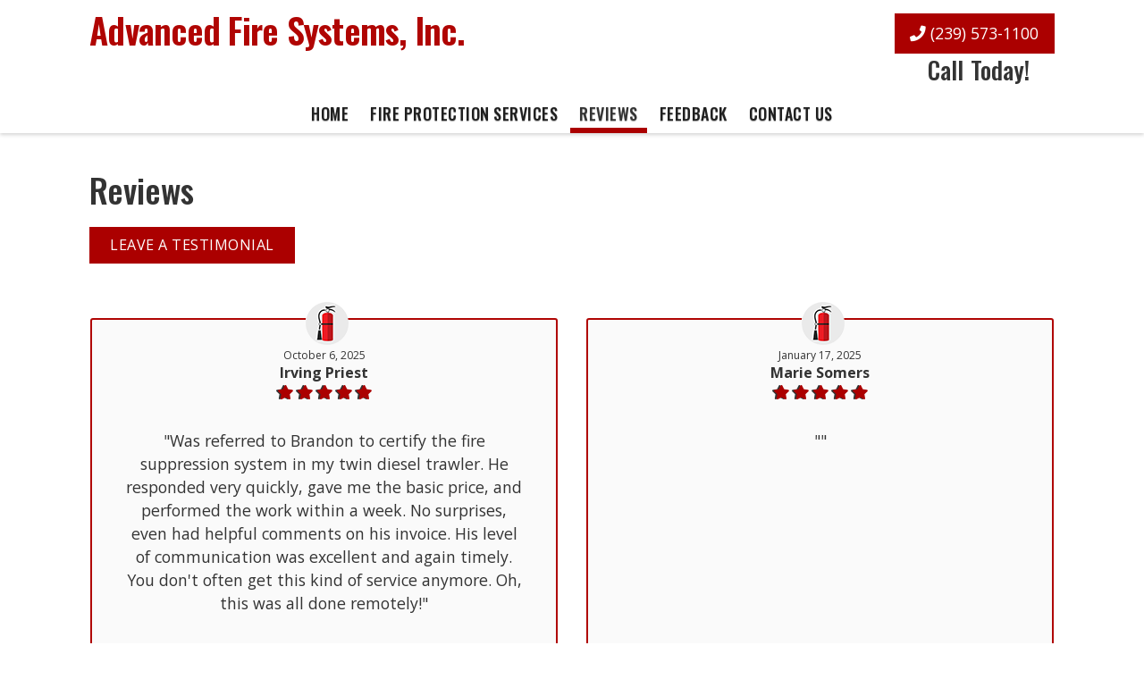

--- FILE ---
content_type: text/html; charset=UTF-8
request_url: https://advfsfl.com/reviews/
body_size: 14422
content:
<!doctype html>
<html dir="ltr" lang="en-US" prefix="og: https://ogp.me/ns#" class="no-js">
	<head>
		<meta charset="UTF-8">
		<title>Reviews - Advanced Fire Systems, Inc.</title>

		<link href="//www.google-analytics.com" rel="dns-prefetch">
        <link href="https://advfsfl.com/wp-content/uploads/favicon.png" rel="shortcut icon">
        <link href="https://advfsfl.com/wp-content/uploads/touch.png" rel="apple-touch-icon-precomposed">
        <link href="https://stackpath.bootstrapcdn.com/font-awesome/4.7.0/css/font-awesome.min.css" rel="stylesheet" integrity="sha384-wvfXpqpZZVQGK6TAh5PVlGOfQNHSoD2xbE+QkPxCAFlNEevoEH3Sl0sibVcOQVnN" crossorigin="anonymous">


       
		

		<meta http-equiv="X-UA-Compatible" content="IE=edge,chrome=1">
		<meta name="viewport" content="width=device-width, initial-scale=1.0">

        <link rel="stylesheet" href="https://advfsfl.com/wp-content/themes/b-gamma/js/featherlight.css">

		
		<!-- All in One SEO 4.8.5 - aioseo.com -->
	<meta name="description" content="It&#039;s easy to leave a review about your past service with Advanced Fire Systems, Inc. Visit to see how others have liked our services. Review today!" />
	<meta name="robots" content="max-image-preview:large" />
	<link rel="canonical" href="https://advfsfl.com/reviews/" />
	<meta name="generator" content="All in One SEO (AIOSEO) 4.8.5" />
		<meta property="og:locale" content="en_US" />
		<meta property="og:site_name" content="Advanced Fire Systems, Inc. -" />
		<meta property="og:type" content="article" />
		<meta property="og:title" content="Reviews - Advanced Fire Systems, Inc." />
		<meta property="og:description" content="It&#039;s easy to leave a review about your past service with Advanced Fire Systems, Inc. Visit to see how others have liked our services. Review today!" />
		<meta property="og:url" content="https://advfsfl.com/reviews/" />
		<meta property="article:published_time" content="2015-09-04T17:52:53+00:00" />
		<meta property="article:modified_time" content="2015-09-04T17:52:53+00:00" />
		<meta name="twitter:card" content="summary_large_image" />
		<meta name="twitter:title" content="Reviews - Advanced Fire Systems, Inc." />
		<meta name="twitter:description" content="It&#039;s easy to leave a review about your past service with Advanced Fire Systems, Inc. Visit to see how others have liked our services. Review today!" />
		<script type="application/ld+json" class="aioseo-schema">
			{"@context":"https:\/\/schema.org","@graph":[{"@type":"BreadcrumbList","@id":"https:\/\/advfsfl.com\/reviews\/#breadcrumblist","itemListElement":[{"@type":"ListItem","@id":"https:\/\/advfsfl.com#listItem","position":1,"name":"Home","item":"https:\/\/advfsfl.com","nextItem":{"@type":"ListItem","@id":"https:\/\/advfsfl.com\/reviews\/#listItem","name":"Reviews"}},{"@type":"ListItem","@id":"https:\/\/advfsfl.com\/reviews\/#listItem","position":2,"name":"Reviews","previousItem":{"@type":"ListItem","@id":"https:\/\/advfsfl.com#listItem","name":"Home"}}]},{"@type":"Organization","@id":"https:\/\/advfsfl.com\/#organization","name":"Advanced Fire Systems, Inc.","url":"https:\/\/advfsfl.com\/"},{"@type":"WebPage","@id":"https:\/\/advfsfl.com\/reviews\/#webpage","url":"https:\/\/advfsfl.com\/reviews\/","name":"Reviews - Advanced Fire Systems, Inc.","description":"It's easy to leave a review about your past service with Advanced Fire Systems, Inc. Visit to see how others have liked our services. Review today!","inLanguage":"en-US","isPartOf":{"@id":"https:\/\/advfsfl.com\/#website"},"breadcrumb":{"@id":"https:\/\/advfsfl.com\/reviews\/#breadcrumblist"},"datePublished":"2015-09-04T17:52:53+00:00","dateModified":"2015-09-04T17:52:53+00:00"},{"@type":"WebSite","@id":"https:\/\/advfsfl.com\/#website","url":"https:\/\/advfsfl.com\/","name":"Advanced Fire Systems, Inc.","inLanguage":"en-US","publisher":{"@id":"https:\/\/advfsfl.com\/#organization"}}]}
		</script>
		<!-- All in One SEO -->

<link rel='dns-prefetch' href='//www.google.com' />
<link rel='dns-prefetch' href='//fonts.googleapis.com' />
<script type="text/javascript">
/* <![CDATA[ */
window._wpemojiSettings = {"baseUrl":"https:\/\/s.w.org\/images\/core\/emoji\/16.0.1\/72x72\/","ext":".png","svgUrl":"https:\/\/s.w.org\/images\/core\/emoji\/16.0.1\/svg\/","svgExt":".svg","source":{"concatemoji":"https:\/\/advfsfl.com\/wp-includes\/js\/wp-emoji-release.min.js?ver=6.8.3"}};
/*! This file is auto-generated */
!function(s,n){var o,i,e;function c(e){try{var t={supportTests:e,timestamp:(new Date).valueOf()};sessionStorage.setItem(o,JSON.stringify(t))}catch(e){}}function p(e,t,n){e.clearRect(0,0,e.canvas.width,e.canvas.height),e.fillText(t,0,0);var t=new Uint32Array(e.getImageData(0,0,e.canvas.width,e.canvas.height).data),a=(e.clearRect(0,0,e.canvas.width,e.canvas.height),e.fillText(n,0,0),new Uint32Array(e.getImageData(0,0,e.canvas.width,e.canvas.height).data));return t.every(function(e,t){return e===a[t]})}function u(e,t){e.clearRect(0,0,e.canvas.width,e.canvas.height),e.fillText(t,0,0);for(var n=e.getImageData(16,16,1,1),a=0;a<n.data.length;a++)if(0!==n.data[a])return!1;return!0}function f(e,t,n,a){switch(t){case"flag":return n(e,"\ud83c\udff3\ufe0f\u200d\u26a7\ufe0f","\ud83c\udff3\ufe0f\u200b\u26a7\ufe0f")?!1:!n(e,"\ud83c\udde8\ud83c\uddf6","\ud83c\udde8\u200b\ud83c\uddf6")&&!n(e,"\ud83c\udff4\udb40\udc67\udb40\udc62\udb40\udc65\udb40\udc6e\udb40\udc67\udb40\udc7f","\ud83c\udff4\u200b\udb40\udc67\u200b\udb40\udc62\u200b\udb40\udc65\u200b\udb40\udc6e\u200b\udb40\udc67\u200b\udb40\udc7f");case"emoji":return!a(e,"\ud83e\udedf")}return!1}function g(e,t,n,a){var r="undefined"!=typeof WorkerGlobalScope&&self instanceof WorkerGlobalScope?new OffscreenCanvas(300,150):s.createElement("canvas"),o=r.getContext("2d",{willReadFrequently:!0}),i=(o.textBaseline="top",o.font="600 32px Arial",{});return e.forEach(function(e){i[e]=t(o,e,n,a)}),i}function t(e){var t=s.createElement("script");t.src=e,t.defer=!0,s.head.appendChild(t)}"undefined"!=typeof Promise&&(o="wpEmojiSettingsSupports",i=["flag","emoji"],n.supports={everything:!0,everythingExceptFlag:!0},e=new Promise(function(e){s.addEventListener("DOMContentLoaded",e,{once:!0})}),new Promise(function(t){var n=function(){try{var e=JSON.parse(sessionStorage.getItem(o));if("object"==typeof e&&"number"==typeof e.timestamp&&(new Date).valueOf()<e.timestamp+604800&&"object"==typeof e.supportTests)return e.supportTests}catch(e){}return null}();if(!n){if("undefined"!=typeof Worker&&"undefined"!=typeof OffscreenCanvas&&"undefined"!=typeof URL&&URL.createObjectURL&&"undefined"!=typeof Blob)try{var e="postMessage("+g.toString()+"("+[JSON.stringify(i),f.toString(),p.toString(),u.toString()].join(",")+"));",a=new Blob([e],{type:"text/javascript"}),r=new Worker(URL.createObjectURL(a),{name:"wpTestEmojiSupports"});return void(r.onmessage=function(e){c(n=e.data),r.terminate(),t(n)})}catch(e){}c(n=g(i,f,p,u))}t(n)}).then(function(e){for(var t in e)n.supports[t]=e[t],n.supports.everything=n.supports.everything&&n.supports[t],"flag"!==t&&(n.supports.everythingExceptFlag=n.supports.everythingExceptFlag&&n.supports[t]);n.supports.everythingExceptFlag=n.supports.everythingExceptFlag&&!n.supports.flag,n.DOMReady=!1,n.readyCallback=function(){n.DOMReady=!0}}).then(function(){return e}).then(function(){var e;n.supports.everything||(n.readyCallback(),(e=n.source||{}).concatemoji?t(e.concatemoji):e.wpemoji&&e.twemoji&&(t(e.twemoji),t(e.wpemoji)))}))}((window,document),window._wpemojiSettings);
/* ]]> */
</script>
<style id='wp-emoji-styles-inline-css' type='text/css'>

	img.wp-smiley, img.emoji {
		display: inline !important;
		border: none !important;
		box-shadow: none !important;
		height: 1em !important;
		width: 1em !important;
		margin: 0 0.07em !important;
		vertical-align: -0.1em !important;
		background: none !important;
		padding: 0 !important;
	}
</style>
<link rel='stylesheet' id='wp-block-library-css' href='https://advfsfl.com/wp-includes/css/dist/block-library/style.min.css?ver=6.8.3' media='all' />
<style id='classic-theme-styles-inline-css' type='text/css'>
/*! This file is auto-generated */
.wp-block-button__link{color:#fff;background-color:#32373c;border-radius:9999px;box-shadow:none;text-decoration:none;padding:calc(.667em + 2px) calc(1.333em + 2px);font-size:1.125em}.wp-block-file__button{background:#32373c;color:#fff;text-decoration:none}
</style>
<style id='global-styles-inline-css' type='text/css'>
:root{--wp--preset--aspect-ratio--square: 1;--wp--preset--aspect-ratio--4-3: 4/3;--wp--preset--aspect-ratio--3-4: 3/4;--wp--preset--aspect-ratio--3-2: 3/2;--wp--preset--aspect-ratio--2-3: 2/3;--wp--preset--aspect-ratio--16-9: 16/9;--wp--preset--aspect-ratio--9-16: 9/16;--wp--preset--color--black: #000000;--wp--preset--color--cyan-bluish-gray: #abb8c3;--wp--preset--color--white: #ffffff;--wp--preset--color--pale-pink: #f78da7;--wp--preset--color--vivid-red: #cf2e2e;--wp--preset--color--luminous-vivid-orange: #ff6900;--wp--preset--color--luminous-vivid-amber: #fcb900;--wp--preset--color--light-green-cyan: #7bdcb5;--wp--preset--color--vivid-green-cyan: #00d084;--wp--preset--color--pale-cyan-blue: #8ed1fc;--wp--preset--color--vivid-cyan-blue: #0693e3;--wp--preset--color--vivid-purple: #9b51e0;--wp--preset--gradient--vivid-cyan-blue-to-vivid-purple: linear-gradient(135deg,rgba(6,147,227,1) 0%,rgb(155,81,224) 100%);--wp--preset--gradient--light-green-cyan-to-vivid-green-cyan: linear-gradient(135deg,rgb(122,220,180) 0%,rgb(0,208,130) 100%);--wp--preset--gradient--luminous-vivid-amber-to-luminous-vivid-orange: linear-gradient(135deg,rgba(252,185,0,1) 0%,rgba(255,105,0,1) 100%);--wp--preset--gradient--luminous-vivid-orange-to-vivid-red: linear-gradient(135deg,rgba(255,105,0,1) 0%,rgb(207,46,46) 100%);--wp--preset--gradient--very-light-gray-to-cyan-bluish-gray: linear-gradient(135deg,rgb(238,238,238) 0%,rgb(169,184,195) 100%);--wp--preset--gradient--cool-to-warm-spectrum: linear-gradient(135deg,rgb(74,234,220) 0%,rgb(151,120,209) 20%,rgb(207,42,186) 40%,rgb(238,44,130) 60%,rgb(251,105,98) 80%,rgb(254,248,76) 100%);--wp--preset--gradient--blush-light-purple: linear-gradient(135deg,rgb(255,206,236) 0%,rgb(152,150,240) 100%);--wp--preset--gradient--blush-bordeaux: linear-gradient(135deg,rgb(254,205,165) 0%,rgb(254,45,45) 50%,rgb(107,0,62) 100%);--wp--preset--gradient--luminous-dusk: linear-gradient(135deg,rgb(255,203,112) 0%,rgb(199,81,192) 50%,rgb(65,88,208) 100%);--wp--preset--gradient--pale-ocean: linear-gradient(135deg,rgb(255,245,203) 0%,rgb(182,227,212) 50%,rgb(51,167,181) 100%);--wp--preset--gradient--electric-grass: linear-gradient(135deg,rgb(202,248,128) 0%,rgb(113,206,126) 100%);--wp--preset--gradient--midnight: linear-gradient(135deg,rgb(2,3,129) 0%,rgb(40,116,252) 100%);--wp--preset--font-size--small: 13px;--wp--preset--font-size--medium: 20px;--wp--preset--font-size--large: 36px;--wp--preset--font-size--x-large: 42px;--wp--preset--spacing--20: 0.44rem;--wp--preset--spacing--30: 0.67rem;--wp--preset--spacing--40: 1rem;--wp--preset--spacing--50: 1.5rem;--wp--preset--spacing--60: 2.25rem;--wp--preset--spacing--70: 3.38rem;--wp--preset--spacing--80: 5.06rem;--wp--preset--shadow--natural: 6px 6px 9px rgba(0, 0, 0, 0.2);--wp--preset--shadow--deep: 12px 12px 50px rgba(0, 0, 0, 0.4);--wp--preset--shadow--sharp: 6px 6px 0px rgba(0, 0, 0, 0.2);--wp--preset--shadow--outlined: 6px 6px 0px -3px rgba(255, 255, 255, 1), 6px 6px rgba(0, 0, 0, 1);--wp--preset--shadow--crisp: 6px 6px 0px rgba(0, 0, 0, 1);}:where(.is-layout-flex){gap: 0.5em;}:where(.is-layout-grid){gap: 0.5em;}body .is-layout-flex{display: flex;}.is-layout-flex{flex-wrap: wrap;align-items: center;}.is-layout-flex > :is(*, div){margin: 0;}body .is-layout-grid{display: grid;}.is-layout-grid > :is(*, div){margin: 0;}:where(.wp-block-columns.is-layout-flex){gap: 2em;}:where(.wp-block-columns.is-layout-grid){gap: 2em;}:where(.wp-block-post-template.is-layout-flex){gap: 1.25em;}:where(.wp-block-post-template.is-layout-grid){gap: 1.25em;}.has-black-color{color: var(--wp--preset--color--black) !important;}.has-cyan-bluish-gray-color{color: var(--wp--preset--color--cyan-bluish-gray) !important;}.has-white-color{color: var(--wp--preset--color--white) !important;}.has-pale-pink-color{color: var(--wp--preset--color--pale-pink) !important;}.has-vivid-red-color{color: var(--wp--preset--color--vivid-red) !important;}.has-luminous-vivid-orange-color{color: var(--wp--preset--color--luminous-vivid-orange) !important;}.has-luminous-vivid-amber-color{color: var(--wp--preset--color--luminous-vivid-amber) !important;}.has-light-green-cyan-color{color: var(--wp--preset--color--light-green-cyan) !important;}.has-vivid-green-cyan-color{color: var(--wp--preset--color--vivid-green-cyan) !important;}.has-pale-cyan-blue-color{color: var(--wp--preset--color--pale-cyan-blue) !important;}.has-vivid-cyan-blue-color{color: var(--wp--preset--color--vivid-cyan-blue) !important;}.has-vivid-purple-color{color: var(--wp--preset--color--vivid-purple) !important;}.has-black-background-color{background-color: var(--wp--preset--color--black) !important;}.has-cyan-bluish-gray-background-color{background-color: var(--wp--preset--color--cyan-bluish-gray) !important;}.has-white-background-color{background-color: var(--wp--preset--color--white) !important;}.has-pale-pink-background-color{background-color: var(--wp--preset--color--pale-pink) !important;}.has-vivid-red-background-color{background-color: var(--wp--preset--color--vivid-red) !important;}.has-luminous-vivid-orange-background-color{background-color: var(--wp--preset--color--luminous-vivid-orange) !important;}.has-luminous-vivid-amber-background-color{background-color: var(--wp--preset--color--luminous-vivid-amber) !important;}.has-light-green-cyan-background-color{background-color: var(--wp--preset--color--light-green-cyan) !important;}.has-vivid-green-cyan-background-color{background-color: var(--wp--preset--color--vivid-green-cyan) !important;}.has-pale-cyan-blue-background-color{background-color: var(--wp--preset--color--pale-cyan-blue) !important;}.has-vivid-cyan-blue-background-color{background-color: var(--wp--preset--color--vivid-cyan-blue) !important;}.has-vivid-purple-background-color{background-color: var(--wp--preset--color--vivid-purple) !important;}.has-black-border-color{border-color: var(--wp--preset--color--black) !important;}.has-cyan-bluish-gray-border-color{border-color: var(--wp--preset--color--cyan-bluish-gray) !important;}.has-white-border-color{border-color: var(--wp--preset--color--white) !important;}.has-pale-pink-border-color{border-color: var(--wp--preset--color--pale-pink) !important;}.has-vivid-red-border-color{border-color: var(--wp--preset--color--vivid-red) !important;}.has-luminous-vivid-orange-border-color{border-color: var(--wp--preset--color--luminous-vivid-orange) !important;}.has-luminous-vivid-amber-border-color{border-color: var(--wp--preset--color--luminous-vivid-amber) !important;}.has-light-green-cyan-border-color{border-color: var(--wp--preset--color--light-green-cyan) !important;}.has-vivid-green-cyan-border-color{border-color: var(--wp--preset--color--vivid-green-cyan) !important;}.has-pale-cyan-blue-border-color{border-color: var(--wp--preset--color--pale-cyan-blue) !important;}.has-vivid-cyan-blue-border-color{border-color: var(--wp--preset--color--vivid-cyan-blue) !important;}.has-vivid-purple-border-color{border-color: var(--wp--preset--color--vivid-purple) !important;}.has-vivid-cyan-blue-to-vivid-purple-gradient-background{background: var(--wp--preset--gradient--vivid-cyan-blue-to-vivid-purple) !important;}.has-light-green-cyan-to-vivid-green-cyan-gradient-background{background: var(--wp--preset--gradient--light-green-cyan-to-vivid-green-cyan) !important;}.has-luminous-vivid-amber-to-luminous-vivid-orange-gradient-background{background: var(--wp--preset--gradient--luminous-vivid-amber-to-luminous-vivid-orange) !important;}.has-luminous-vivid-orange-to-vivid-red-gradient-background{background: var(--wp--preset--gradient--luminous-vivid-orange-to-vivid-red) !important;}.has-very-light-gray-to-cyan-bluish-gray-gradient-background{background: var(--wp--preset--gradient--very-light-gray-to-cyan-bluish-gray) !important;}.has-cool-to-warm-spectrum-gradient-background{background: var(--wp--preset--gradient--cool-to-warm-spectrum) !important;}.has-blush-light-purple-gradient-background{background: var(--wp--preset--gradient--blush-light-purple) !important;}.has-blush-bordeaux-gradient-background{background: var(--wp--preset--gradient--blush-bordeaux) !important;}.has-luminous-dusk-gradient-background{background: var(--wp--preset--gradient--luminous-dusk) !important;}.has-pale-ocean-gradient-background{background: var(--wp--preset--gradient--pale-ocean) !important;}.has-electric-grass-gradient-background{background: var(--wp--preset--gradient--electric-grass) !important;}.has-midnight-gradient-background{background: var(--wp--preset--gradient--midnight) !important;}.has-small-font-size{font-size: var(--wp--preset--font-size--small) !important;}.has-medium-font-size{font-size: var(--wp--preset--font-size--medium) !important;}.has-large-font-size{font-size: var(--wp--preset--font-size--large) !important;}.has-x-large-font-size{font-size: var(--wp--preset--font-size--x-large) !important;}
:where(.wp-block-post-template.is-layout-flex){gap: 1.25em;}:where(.wp-block-post-template.is-layout-grid){gap: 1.25em;}
:where(.wp-block-columns.is-layout-flex){gap: 2em;}:where(.wp-block-columns.is-layout-grid){gap: 2em;}
:root :where(.wp-block-pullquote){font-size: 1.5em;line-height: 1.6;}
</style>
<link rel='stylesheet' id='client-plugins-css-css' href='https://advfsfl.com/wp-content/plugins/client-plugins/css/client-plugins.css?ver=6.8.3' media='all' />
<link rel='stylesheet' id='contact-form-7-css' href='https://advfsfl.com/wp-content/plugins/contact-form-7/includes/css/styles.css?ver=6.0.3' media='all' />
<link rel='stylesheet' id='normalize-css' href='https://advfsfl.com/wp-content/themes/b-gamma/normalize.css?ver=1.0' media='all' />
<link rel='stylesheet' id='html5blank-css' href='https://advfsfl.com/wp-content/themes/b-gamma/style.css?ver=1.0' media='all' />
<link rel='stylesheet' id='tf-google-webfont-open-sans-css' href='//fonts.googleapis.com/css?family=Open+Sans%3Ainherit%2C400&#038;subset=latin%2Clatin-ext&#038;ver=6.8.3' media='all' />
<link rel='stylesheet' id='cssmobmenu-icons-css' href='https://advfsfl.com/wp-content/plugins/mobile-menu/includes/css/mobmenu-icons.css?ver=6.8.3' media='all' />
<script type="text/javascript" src="https://advfsfl.com/wp-content/themes/b-gamma/js/lib/conditionizr-4.3.0.min.js?ver=4.3.0" id="conditionizr-js"></script>
<script type="text/javascript" src="https://advfsfl.com/wp-content/themes/b-gamma/js/lib/modernizr-2.7.1.min.js?ver=2.7.1" id="modernizr-js"></script>
<script type="text/javascript" src="https://advfsfl.com/wp-includes/js/jquery/jquery.min.js?ver=3.7.1" id="jquery-core-js"></script>
<script type="text/javascript" src="https://advfsfl.com/wp-includes/js/jquery/jquery-migrate.min.js?ver=3.4.1" id="jquery-migrate-js"></script>
<script type="text/javascript" src="https://advfsfl.com/wp-content/themes/b-gamma/js/scripts.js?ver=1.0.0" id="html5blankscripts-js"></script>
<script type="text/javascript" src="https://advfsfl.com/wp-content/plugins/mobile-menu/includes/js/mobmenu.js?ver=6.8.3" id="mobmenujs-js"></script>
<link rel="https://api.w.org/" href="https://advfsfl.com/wp-json/" /><link rel="alternate" title="JSON" type="application/json" href="https://advfsfl.com/wp-json/wp/v2/pages/303" /><link rel="alternate" title="oEmbed (JSON)" type="application/json+oembed" href="https://advfsfl.com/wp-json/oembed/1.0/embed?url=https%3A%2F%2Fadvfsfl.com%2Freviews%2F" />
<link rel="alternate" title="oEmbed (XML)" type="text/xml+oembed" href="https://advfsfl.com/wp-json/oembed/1.0/embed?url=https%3A%2F%2Fadvfsfl.com%2Freviews%2F&#038;format=xml" />
    <script type="text/javascript">
        var ajaxurl = 'https://advfsfl.com/wp-admin/admin-ajax.php';
    </script>
    <script type="text/javascript">
	window._wp_rp_static_base_url = 'https://wprp.zemanta.com/static/';
	window._wp_rp_wp_ajax_url = "https://advfsfl.com/wp-admin/admin-ajax.php";
	window._wp_rp_plugin_version = '3.6.4';
	window._wp_rp_post_id = '303';
	window._wp_rp_num_rel_posts = '4';
	window._wp_rp_thumbnails = true;
	window._wp_rp_post_title = 'Reviews';
	window._wp_rp_post_tags = [];
	window._wp_rp_promoted_content = true;
</script>

<style>

/* Hide WP Mobile Menu outside the width of trigger */
@media only screen and (min-width:769px) {
	
	.mob_menu, .mob_menu_left_panel, .mob_menu_right_panel, .mobmenu {
		display: none!important;
	}
	
}

/* Our css Custom Options values */
@media only screen and (max-width:769px) {
	.main-navigation, nav.nav, nav.nav.nav-fixed, .nav-block {
		display:none !important;
	}

			
		.mob-menu-logo-holder {
			display: none;
		}	
		.mob-menu-left-panel .mobmenu-left-bt, .mob-menu-right-panel .mobmenu-right-bt {
		position: absolute;
		right: 0px;
		top: 10px;
		font-size: 30px;
	}

	.mob-menu-slideout  .mob-cancel-button{
		display: none;
	}

	.mobmenu, .mob-menu-left-panel, .mob-menu-right-panel {
		display: block;
	}

	.mobmenur-container i {
		color: #222;
	}

	.mobmenul-container i {
		color: #222;
	}
	.mobmenul-container img {
		max-height:  40px;
		float: left;
	}
		.mobmenur-container img {
		max-height:  40px;
		float: right;
	}
	#mobmenuleft li a , #mobmenuleft li a:visited {
		color: #222;

	}
	.mobmenu_content h2, .mobmenu_content h3, .show-nav-left .mob-menu-copyright, .show-nav-left .mob-expand-submenu i {
		color: #222;
	}

	.mobmenu_content #mobmenuleft li:hover, .mobmenu_content #mobmenuright li:hover  {
		background-color: #a8a8a8;
	}

	.mobmenu_content #mobmenuright li:hover  {
		background-color: #a8a8a8;
	}
	
	.mobmenu_content #mobmenuleft .sub-menu {
		background-color: #eff1f1;
		margin: 0;
		color: #222;
		width: 100%;
		position: initial;
	}
	.mob-menu-left-panel .mob-cancel-button {
		color: #000;
	}
	.mob-menu-right-panel .mob-cancel-button {
		color: #000;
	}
	.mob-menu-slideout-over .mobmenu_content {
		padding-top: 40px;
	}

	.mob-menu-left-bg-holder {
				opacity: 1;
		background-attachment: fixed ;
		background-position: center top ;
		-webkit-background-size:  cover;
		-moz-background-size: cover;
		background-size: cover;
	}
	.mob-menu-right-bg-holder { 
				opacity: 1;
		background-attachment: fixed ;
		background-position: center top ;
		-webkit-background-size: cover;
		-moz-background-size: cover;
		background-size:  cover;
	}

	.mobmenu_content #mobmenuleft .sub-menu a {
		color: #222;
	}

	.mobmenu_content #mobmenuright .sub-menu  a{
		color: #222;
	}
	.mobmenu_content #mobmenuright .sub-menu .sub-menu {
		background-color: inherit;
	}

	.mobmenu_content #mobmenuright .sub-menu  {
		background-color: #eff1f1;
		margin: 0;
		color: #222 ;
		position: initial;
		width: 100%;
	}

	#mobmenuleft li a:hover {
		color: #fff ;

	}
	
	#mobmenuright li a , #mobmenuright li a:visited, .show-nav-right .mob-menu-copyright, .show-nav-right .mob-expand-submenu i {
		color: #222;
	}

	#mobmenuright li a:hover {
		color: #fff;
	}

	.mobmenul-container {
		top: 5px;
		margin-left: 5px;
	}

	.mobmenur-container {
		top: 5px;
		margin-right: 5px;
	}
		
	/* 2nd Level Menu Items Padding */
	.mobmenu .sub-menu li a {
		padding-left: 50px;
	}
		
	/* 3rd Level Menu Items Padding */
	.mobmenu .sub-menu .sub-menu li a {
		padding-left: 75px;
	}

	
	.mob-menu-logo-holder {
		padding-top: 0px;
		text-align: center;
		;
		;
	}

	.mob-menu-header-holder {

		background-color: #fbfbfb;
		height: 40px;
		width: 100%;
		font-weight:bold;
		position:fixed;
		top:0px;	
		right: 0px;
		z-index: 99998;
		color:#000;
		display: block;
	}

	.mobmenu-push-wrap {
		padding-top: 40px;
	}
		.mob-menu-slideout 	.mob-menu-left-panel {
		background-color:#f9f9f9;;
		width: 270px;
		-webkit-transform: translateX(-270px);
		-moz-transform: translateX(-270px);
		-ms-transform: translateX(-270px);
		-o-transform: translateX(-270px);
		transform: translateX(-270px);
	}

	.mob-menu-slideout .mob-menu-right-panel {
		background-color:#f9f9f9;		width: 270px; 
		-webkit-transform: translateX( 270px );
		-moz-transform: translateX( 270px );
		-ms-transform: translateX( 270px );
		-o-transform: translateX( 270px );
		transform: translateX( 270px );
	}

	/* Will animate the content to the right 275px revealing the hidden nav */
	.mob-menu-slideout.show-nav-left .mobmenu-push-wrap, .mob-menu-slideout.show-nav-left .mob-menu-header-holder {

		-webkit-transform: translate(270px, 0);
		-moz-transform: translate(270px, 0);
		-ms-transform: translate(270px, 0);
		-o-transform: translate(270px, 0);
		transform: translate(270px, 0);
		-webkit-transform: translate3d(270px, 0, 0);
		-moz-transform: translate3d(270px, 0, 0);
		-ms-transform: translate3d(270px, 0, 0);
		-o-transform: translate3d(270px, 0, 0);
		transform: translate3d(270px, 0, 0);
	}

	.mob-menu-slideout.show-nav-right .mobmenu-push-wrap , .mob-menu-slideout.show-nav-right .mob-menu-header-holder {

		-webkit-transform: translate(-270px, 0);
		-moz-transform: translate(-270px, 0);
		-ms-transform: translate(-270px, 0);
		-o-transform: translate(-270px, 0);
		transform: translate(-270px, 0);

		-webkit-transform: translate3d(-270px, 0, 0);
		-moz-transform: translate3d(-270px, 0, 0);
		-ms-transform: translate3d(-270px, 0, 0);
		-o-transform: translate3d(-270px, 0, 0);
		transform: translate3d(-270px, 0, 0);
	}


	/* Mobmenu Slide Over */
	.mobmenu-overlay {
		opacity: 0;
	}

	.mob-menu-slideout-top .mobmenu-overlay, .mob-menu-slideout .mob-menu-right-panel .mob-cancel-button, .mob-menu-slideout .mob-menu-left-panel .mob-cancel-button {
		display: none!important;
	}

	.show-nav-left .mobmenu-overlay, .show-nav-right .mobmenu-overlay {
		width: 100%;
		height: 100%;
		background: rgba(0, 0, 0, 0.83);
		z-index: 99999;
		position: absolute;
		left: 0;
		top: 0;
		opacity: 1;
		-webkit-transition: .5s ease;
		-moz-transition: .5s ease;
		-ms-transition: .5s ease;
		-o-transition: .5s ease;
		transition: .5s ease;
		position: fixed;
		cursor: pointer;
	}

	.mob-menu-slideout-over .mob-menu-left-panel {
		display: block!important;
		background-color:#f9f9f9;;
		width: 270px;
		-webkit-transform: translateX(-270px);
		-moz-transform: translateX(-270px);
		-ms-transform: translateX(-270px);
		-o-transform: translateX(-270px);
		transform: translateX(-270px);
		-webkit-transition: -webkit-transform .5s;
		-moz-transition: -moz-transform .5s;
		-ms-transition: -ms-transform .5s;
		-o-transition: -o-transform .5s;
		transition: transform .5s;
	}

	.mob-menu-slideout-over .mob-menu-right-panel {
		display: block!important;
		background-color:#f9f9f9;;
		width:  270px;
		-webkit-transform: translateX(270px);
		-moz-transform: translateX(270px);
		-ms-transform: translateX(270px);
		-o-transform: translateX(270px);
		transform: translateX(270px);
		-webkit-transition: -webkit-transform .5s;
		-moz-transition: -moz-transform .5s;
		-ms-transition: -ms-transform .5s;
		-o-transition: -o-transform .5s;
		transition: transform .5s;
	}

	.mob-menu-slideout-over.show-nav-left .mob-menu-left-panel {
		display: block!important;
		background-color:#f9f9f9;;
		width:  270px;
		-webkit-transform: translateX(0);
		-moz-transform: translateX(0);
		-ms-transform: translateX(0);
		-o-transform: translateX(0);
		transform: translateX(0);
		-webkit-transition: -webkit-transform .5s;
		-moz-transition: -moz-transform .5s;
		-ms-transition: -ms-transform .5s;
		-o-transition: -o-transform .5s;
		transition: transform .5s;
	}

	.show-nav-right.mob-menu-slideout-over .mob-menu-right-panel {
		display: block!important;
		background-color:#f9f9f9;		width:  270px;
		-webkit-transform: translateX( 0 );
		-moz-transform: translateX( 0 );
		-ms-transform: translateX( 0 );
		-o-transform: translateX(0 );
		transform: translateX( 0 );
	}

	/* Hides everything pushed outside of it */
	.mob-menu-slideout .mob-menu-left-panel, .mob-menu-slideout-over .mob-menu-left-panel  {
		position: fixed;
		top: 0;
		height: 100%;
		z-index: 300000;
		overflow-y: auto;   
		overflow-x: hidden;
		opacity: 1;
	}   
	

	.mob-menu-slideout .mob-menu-right-panel, .mob-menu-slideout-over .mob-menu-right-panel {
		position: fixed;
		top: 0;
		right: 0;
		height: 100%;
		z-index: 300000;
		overflow-y: auto;   
		overflow-x: hidden;
		opacity: 1;

	}   
	
	/*End of Mobmenu Slide Over */

	.mobmenu .headertext { 
		color: #222;
	}

	.headertext span { 
		position: initial;
		line-height: 40px;
	}

			
	/* Adds a transition and the resting translate state */
	.mob-menu-slideout .mobmenu-push-wrap, .mob-menu-slideout .mob-menu-header-holder {
		
		-webkit-transition: -webkit-transform .5s;
		-moz-transition: -moz-transform .5s;
		-ms-transition: -ms-transform .5s;
		-o-transition: -o-transform .5s;
		transition: transform .5s;
		-webkit-transform: translate(0, 0);
		-moz-transform: translate(0, 0);
		-ms-transform: translate(0, 0);
		-o-transform: translate(0, 0);
		transform: translate(0, 0);
		-webkit-transform: translate3d(0, 0, 0);
		-moz-transform: translate3d(0, 0, 0);
		-ms-transform: translate3d(0, 0, 0);
		-o-transform: translate3d(0, 0, 0);
		transform: translate3d(0, 0, 0);

	}

	/* Mobile Menu Frontend CSS Style*/
	html, body {
		overflow-x: hidden;
	}

	.hidden-overflow {
		overflow: hidden!important;
	}

	/* Hides everything pushed outside of it */
	.mob-menu-slideout .mob-menu-left-panel {
		position: fixed;
		top: 0;
		height: 100%;
		z-index: 300000;
		overflow-y: auto;   
		overflow-x: hidden;
		opacity: 1;
		-webkit-transition: -webkit-transform .5s;
		-moz-transition: -moz-transform .5s;
		-ms-transition: -ms-transform .5s;
		-o-transition: -o-transform .5s;
		transition: transform .5s;
	}   

	.mob-menu-slideout.show-nav-left .mob-menu-left-panel {
		transition: transform .5s;
		-webkit-transform: translateX(0);
		-moz-transform: translateX(0);
		-ms-transform: translateX(0);
		-o-transform: translateX(0);
		transform: translateX(0);
	}

	body.admin-bar .mobmenu {
		top: 32px;
	}

	@media screen and ( max-width: 782px ){
		body.admin-bar .mobmenu {
			top: 46px;   
		}
	}

	.mob-menu-slideout .mob-menu-right-panel {
		position: fixed;
		top: 0;
		right: 0;
		height: 100%;
		z-index: 300000;
		overflow-y: auto;   
		overflow-x: hidden;
		opacity: 1;
		-webkit-transition: -webkit-transform .5s;
		-moz-transition: -moz-transform .5s;
		-ms-transition: -ms-transform .5s;
		-o-transition: -o-transform .5s;
		transition: transform .5s;
	}   

	.mob-menu-slideout.show-nav-right .mob-menu-right-panel {
		transition: transform .5s;
		-webkit-transform: translateX(0);
		-moz-transform: translateX(0);
		-ms-transform: translateX(0);
		-o-transform: translateX(0);
		transform: translateX(0);
	}

	.show-nav-left .mobmenu-push-wrap {
		height: 100%;
	}

	/* Will animate the content to the right 275px revealing the hidden nav */
	.mob-menu-slideout.show-nav-left .mobmenu-push-wrap, .show-nav-left .mob-menu-header-holder {
		-webkit-transition: -webkit-transform .5s;
		-moz-transition: -moz-transform .5s;
		-ms-transition: -ms-transform .5s;
		-o-transition: -o-transform .5s;
		transition: transform .5s;
	}

	.show-nav-right .mobmenu-push-wrap {
		height: 100%;
	}

	/* Will animate the content to the right 275px revealing the hidden nav */
	.mob-menu-slideout.show-nav-right .mobmenu-push-wrap , .mob-menu-slideout.show-nav-right .mob-menu-header-holder{  
		-webkit-transition: -webkit-transform .5s;
		-moz-transition: -moz-transform .5s;
		-ms-transition: -ms-transform .5s;
		-o-transition: -o-transform .5s;
		transition: transform .5s;
	}

	.widget img {
		max-width: 100%; 
	}

	#mobmenuleft, #mobmenuright {
		margin: 0;
		padding: 0;
	}

	#mobmenuleft li > ul {
		display:none;
		left: 15px;
	}
	
	.mob-expand-submenu {
		position: relative;
		right: 0px;
		float: right;
		margin-top: -50px;
	}

	.mob-expand-submenu i {
		padding: 12px;
	}

	#mobmenuright  li > ul {
		display:none;
		left: 15px;
	}

	.rightmbottom, .rightmtop {
		padding-left: 10px;
		padding-right: 10px;
	}

	.mobmenu_content {
		z-index: 1;
		height: 100%;
		overflow: auto;
	}
	
	.mobmenu_content li a {
		display: block;
		font-family: "Open Sans";
		letter-spacing: 1px;
		padding: 10px 20px;
		text-decoration: none;
		font-size: 14px;
	}

	.mobmenu_content li {
		list-style: none;
	}
	.mob-menu-left-panel li, .leftmbottom, .leftmtop{
		padding-left: 0%;
		padding-right: 0%;
	}

	.mob-menu-right-panel li, .rightmbottom, .rightmtop{
		padding-left: 0%;
		padding-right: 0%;
	}

	.mob-menu-slideout .mob_menu_left_panel_anim {
		-webkit-transition: all .30s ease-in-out !important;
		transition: all .30s ease-in-out !important;
		transform: translate(0px) !important;
		-ms-transform: translate(0px) !important;
		-webkit-transform: translate(0px) !important;
	}

	.mob-menu-slideout .mob_menu_right_panel_anim {
		-webkit-transition: all .30s ease-in-out !important;
		transition: all .30s ease-in-out !important;
		transform: translate(0px) !important;
		-ms-transform: translate(0px) !important;
		-webkit-transform: translate(0px) !important;
	}

	.mobmenul-container {
		position: absolute;
	}

	.mobmenur-container {
		position: absolute;
		right: 0px; 
	} 

	.mob-menu-slideout .mob_menu_left_panel {
		width: 230px;
		height: 100%;
		position: fixed;
		top: 0px;
		left: 0px;
		z-index: 99999999;
		transform: translate(-230px);
		-ms-transform: translate(-230px);
		-webkit-transform: translate(-230px);
		transition: all .30s ease-in-out !important;
		-webkit-transition: all .30s ease-in-out !important;
		overflow:hidden;
	}  

	.leftmbottom h2 {
		font-weight: bold;
		background-color: transparent;
		color: inherit;
	}
	
	.show-nav-right .mobmenur-container img, .show-nav-left .mobmenul-container img,  .mobmenu .mob-cancel-button, .show-nav-left .mobmenu .mob-menu-icon, .show-nav-right .mobmenu .mob-menu-icon, .mob-menu-slideout-over.show-nav-left .mobmenur-container, .mob-menu-slideout-over.show-nav-right .mobmenul-container  {
		display:none;
	}
	
	.show-nav-left .mobmenu .mob-cancel-button,  .mobmenu .mob-menu-icon, .show-nav-right .mobmenu .mob-cancel-button {
		display:block;
	}

	.mobmenul-container i {
		line-height: 30px;
		font-size: 30px;
		float: left;
	}
	.left-menu-icon-text {
		float: left;
		line-height: 30px;
		color: #222;
	}

	.right-menu-icon-text {
		float: right;
		line-height: 30px;
		color: #222;
	}
	
	.mobmenur-container i {
		line-height: 30px;
		font-size: 30px;
		float: right;
	}
	
	.mobmenu_content .widget {
		padding-bottom: 0px;
		padding: 20px;
	}
	
	.mobmenu input[type="text"]:focus, .mobmenu input[type="email"]:focus, .mobmenu textarea:focus, .mobmenu input[type="tel"]:focus, .mobmenu input[type="number"]:focus {
		border-color: rgba(0, 0, 0, 0)!important;
	}	

	.mob-expand-submenu i {
		padding: 12px;
		top: 10px;
		position: relative;
		font-weight: 600;
		cursor: pointer;
	}

	.nav, .main-navigation, .genesis-nav-menu, .hide {
		display: none!important;
	}

	.mob-menu-left-bg-holder, .mob-menu-right-bg-holder {
		width: 100%;
		height: 100%;
		position: absolute;
		z-index: -50;
		background-repeat: no-repeat;
		top: 0;
		left: 0;
	}
	
	.mobmenu_content .sub-menu {
		display: none;
	}

	.mob-standard-logo {
		display: inline-block;
		height:40px;	}

	.mob-retina-logo {
		height:40px;	}
}
.mobmenu-push-wrap {
	height:100%;
}
.no-menu-assigned {
	font-size: 12px;
	padding-left: 10px;
	margin-top: 20px;
	position: absolute;
}

</style>

<style id='tf-mobmenu'>#mobmenuright .mob-expand-submenu i{background:rgba(0, 0, 0, 0.05);top:20px;padding:13px;font-weight:bold;font-size:1.4em;}#mobmenuleft .mob-expand-submenu i{background:rgba(0, 0, 0, 0.05);top:14px;}.mobmenu .headertext{font-family:"Open Sans";font-size:17px;font-weight:inherit;font-style:normal;line-height:1.5em;letter-spacing:normal;text-transform:none;}.mobmenul-container .left-menu-icon-text{font-family:"Open Sans";font-size:inherit;font-weight:inherit;font-style:normal;line-height:1.5em;letter-spacing:normal;text-transform:none;}#mobmenuleft .mob-expand-submenu,#mobmenuleft > .widgettitle,#mobmenuleft li a,#mobmenuleft li a:visited,#mobmenuleft .mobmenu_content h2,#mobmenuleft .mobmenu_content h3{font-family:"Open Sans";font-size:17px;font-weight:inherit;font-style:normal;line-height:1.5em;letter-spacing:normal;text-transform:none;}.mobmenur-container .right-menu-icon-text{font-family:"Open Sans";font-size:17px;font-weight:inherit;font-style:normal;line-height:1.5em;letter-spacing:normal;text-transform:none;}#mobmenuright li a,#mobmenuright li a:visited,#mobmenuright .mobmenu_content h2,#mobmenuright .mobmenu_content h3{font-family:"Open Sans";font-size:17px;font-weight:inherit;font-style:normal;line-height:1.5em;letter-spacing:normal;text-transform:none;}</style>		<style type="text/css" id="wp-custom-css">
			@media screen and (min-width: 768px) {
	header > .wrapper {
		display: flex;
	}
}
 		</style>
		<noscript><style id="rocket-lazyload-nojs-css">.rll-youtube-player, [data-lazy-src]{display:none !important;}</style></noscript>
		<link rel="stylesheet" href="https://advfsfl.com/wp-content/themes/b-gamma/fontawesome-all.css">
        <link rel="stylesheet" href="https://advfsfl.com/wp-content/themes/b-gamma/custom.css">

        <script src="https://advfsfl.com/wp-content/themes/b-gamma/js/featherlight.js"></script>
        <script src="https://advfsfl.com/wp-content/themes/b-gamma/js/featherlight.gallery.js"></script>
				<!-- Google tag (gtag.js) -->
<script async src="https://www.googletagmanager.com/gtag/js?id=G-0MDDQ2B9ZN"></script>
<script>
  window.dataLayer = window.dataLayer || [];
  function gtag(){dataLayer.push(arguments);}
  gtag('js', new Date());

  gtag('config', 'G-0MDDQ2B9ZN');
</script>
<meta name="geo.region" content="US-FL" />
<meta name="geo.placename" content="Cape Coral" />
<meta name="geo.position" content="26.665619;-81.944664" />
<meta name="ICBM" content="26.665619, -81.944664" />
	</head>
	<body class="wp-singular page-template page-template-add-review page-template-add-review-php page page-id-303 wp-theme-b-gamma reviews mob-menu-slideout-over">
            <div class="prime"><!-- Prime start -->
<!----------------------------- NEW HEADER VERSION START ------------------------->



<!----------------------------------->
<!--------NON-STICKY HEADER---------->
<!----------------------------------->

			<header class="header clear" role="banner" id="non-sticky">
                <div class="wrapper">
                                                <div class="one-half">
                                <div id="text-12">			<div class="textwidget"><div class="toplogo"><a href="/">Advanced Fire Systems, Inc.</a></div></div>
		</div>                            </div>
                        
                                            <div class="one-half">
                            <div id="text-18">			<div class="textwidget"><div class="topPhone"><a href="tel:2395731100" class="phone-number"><i class="fas fa-phone" aria-hidden="true"></i> (239) 573-1100</a><span class="call-today">Call Today!</span>
</div></div>
		</div>                        </div>
                                    </div>
                <div class="nav-block"></div>
                <nav class="nav" role="navigation">
                    <div id="toggle-wrapper">
                        <div id="menu-toggle">
                            <span></span>
                            <span></span>
                            <span></span>
                        </div>
                    </div>
                    <ul><li id="menu-item-20" class="menu-item menu-item-type-post_type menu-item-object-page menu-item-home menu-item-20"><a href="https://advfsfl.com/">Home</a></li>
<li id="menu-item-180" class="menu-item menu-item-type-post_type menu-item-object-page menu-item-180"><a href="https://advfsfl.com/services/">Fire Protection Services</a></li>
<li id="menu-item-310" class="menu-item menu-item-type-post_type menu-item-object-page current-menu-item page_item page-item-303 current_page_item menu-item-310"><a href="https://advfsfl.com/reviews/" aria-current="page">Reviews</a></li>
<li id="menu-item-222" class="menu-item menu-item-type-post_type menu-item-object-page menu-item-222"><a href="https://advfsfl.com/feedback/">Feedback</a></li>
<li id="menu-item-17" class="menu-item menu-item-type-post_type menu-item-object-page menu-item-17"><a href="https://advfsfl.com/contact-us/">Contact Us</a></li>
</ul>                </nav>
			</header>



            
            <!-- Start #content -->
            <div id="content">

                
                <!-- start content .wrapper -->
                <div class="wrapper"><h1>Reviews</h1>                        <div class="form-button-container b-gamma">
							<button class="client-button btn" type="button" id="show-form-button">Leave a Testimonial</button>
						</div>
						<div class="form-container hide">
							<form id="review-form">
								<p>
									<input placeholder="Name" type="text" name="client_review_name" class="client-review-input" id="client_review_name" value=""/>
								</p>
								<p>
									<input placeholder="Email" type="text" name="client_review_email" class="client-review-input" id="client_review_email" value=""/>
								</p>
								<p>
									<input placeholder="Title" type="text" name="client_review_title" class="client-review-input" id="client_review_title" value=""/>
								</p>
								<p>
									<label for="client_review_rating">Rating: </label>
									<i id="1" class="far fa-star star"></i><i id="2" class="far fa-star star"></i><i id="3" class="far fa-star star"></i><i id="4" class="far fa-star star"></i><i id="5" class="far fa-star star"></i>
									<input style="display:none" type="text" name="client_review_rating" id="client_review_rating" value=""/>
								</p>
								<p>
									<textarea placeholder="Review" name="client_review_body" class="client-review-input" id="client_review_body"></textarea>
								</p>
								<p>
									<input type="checkbox" id="client-is-human"/>
									<label for="client-is-human" style="padding-left:5px">Click here to prove you are human.</label>
								</p>
								<p>
									<input type="button" class="client-button btn" id="client-review-submit" value="Add Testimonial"/>
									<i style="display:none" id="ajax-spin" class="fa fa-circle-o-notch fa-spin"></i>
								<p>
									<div id="form-feedback-container"></div>
								</p>
							</form>
						</div>
							<div class="review-container">
												<div class="rev-cont Google" itemscope="" itemtype="http://schema.org/AggregateRating">
							<div class="review-info">
																	<img class="profile" src="https://lh3.googleusercontent.com/a-/ALV-UjXLgrRGQea0qArisMke7Jj5iUpkPatVBiETDFgrKVtUT14GweiH=s120-c-rp-mo-ba3-br100" style="height: 40px; width: 40px;">
																
								<span class="review-date">October 6, 2025</span>
								<span class="author-name" itemprop="author">Irving Priest</span>
								<span class="review-rating" itemprop="ratingValue">
															                        <i class="fa fa-star final-star"></i>
						            						                        <i class="fa fa-star final-star"></i>
						            						                        <i class="fa fa-star final-star"></i>
						            						                        <i class="fa fa-star final-star"></i>
						            						                        <i class="fa fa-star final-star"></i>
						            								</span>
							</div>

							<div class="review-body">
								<h3 class="review-title"></h3>
								<span itemprop="review">"Was referred to Brandon to certify the fire suppression system in my twin diesel trawler.  He responded very quickly, gave me the basic price, and performed the work within a week.  No surprises, even had helpful comments on his invoice.  His level of communication was excellent and again timely.  You don't often get this kind of service anymore.  Oh, this was all done remotely!"</span>
							</div>

							<div class="review-comment-container">
															</div>
						</div>
						  						<div class="rev-cont Google" itemscope="" itemtype="http://schema.org/AggregateRating">
							<div class="review-info">
																	<img class="profile" src="https://lh3.googleusercontent.com/a/ACg8ocKym1GJA4123k1fiV-D5t76zAxf9RBbNbO7aP2jwwo_N5YToA=s120-c-rp-mo-br100" style="height: 40px; width: 40px;">
																
								<span class="review-date">January 17, 2025</span>
								<span class="author-name" itemprop="author">Marie Somers</span>
								<span class="review-rating" itemprop="ratingValue">
															                        <i class="fa fa-star final-star"></i>
						            						                        <i class="fa fa-star final-star"></i>
						            						                        <i class="fa fa-star final-star"></i>
						            						                        <i class="fa fa-star final-star"></i>
						            						                        <i class="fa fa-star final-star"></i>
						            								</span>
							</div>

							<div class="review-body">
								<h3 class="review-title"></h3>
								<span itemprop="review">""</span>
							</div>

							<div class="review-comment-container">
															</div>
						</div>
						  						<div class="rev-cont Google" itemscope="" itemtype="http://schema.org/AggregateRating">
							<div class="review-info">
																	<img class="profile" src="https://lh3.googleusercontent.com/a/ACg8ocLo5BIjKbdqMg-YCgs5-Qo9KjwpKFeBgXtQUUF39Hf_toWHEQ=s120-c-rp-mo-br100" style="height: 40px; width: 40px;">
																
								<span class="review-date">July 19, 2024</span>
								<span class="author-name" itemprop="author">Nirav Bhakta</span>
								<span class="review-rating" itemprop="ratingValue">
															                        <i class="fa fa-star final-star"></i>
						            						                        <i class="fa fa-star final-star"></i>
						            						                        <i class="fa fa-star final-star"></i>
						            						                        <i class="fa fa-star final-star"></i>
						            						                        <i class="fa fa-star final-star"></i>
						            								</span>
							</div>

							<div class="review-body">
								<h3 class="review-title"></h3>
								<span itemprop="review">"Great service , been doing business for years in north fort myers , always on time and punctual"</span>
							</div>

							<div class="review-comment-container">
															</div>
						</div>
						  						<div class="rev-cont Google" itemscope="" itemtype="http://schema.org/AggregateRating">
							<div class="review-info">
																	<img class="profile" src="https://lh3.googleusercontent.com/a/ACg8ocL9FLD3goa4tOctRU0brMFHxJ0F_fWvZKeUeKE-x31a=s120-c-rp-mo-br100" style="height: 40px; width: 40px;">
																
								<span class="review-date">December 27, 2023</span>
								<span class="author-name" itemprop="author">Douglas Lester</span>
								<span class="review-rating" itemprop="ratingValue">
															                        <i class="fa fa-star final-star"></i>
						            						                        <i class="fa fa-star final-star"></i>
						            						                        <i class="fa fa-star final-star"></i>
						            						                        <i class="fa fa-star final-star"></i>
						            						                        <i class="fa fa-star final-star"></i>
						            								</span>
							</div>

							<div class="review-body">
								<h3 class="review-title"></h3>
								<span itemprop="review">"Brandon is a true professional and definitely knows his stuff.  He came through in a big way and pulled off my unique request on the fly.  I’m really grateful we connected and I’ll be a customer for life!"</span>
							</div>

							<div class="review-comment-container">
															</div>
						</div>
						  						<div class="rev-cont Google" itemscope="" itemtype="http://schema.org/AggregateRating">
							<div class="review-info">
																	<img class="profile" src="https://lh3.googleusercontent.com/a-/ALV-UjWnDGhmoafQUwMdn1KTtozjGcU9xkTytX-ghcY1_Q_bPR0=s120-c-rp-mo-br100" style="height: 40px; width: 40px;">
																
								<span class="review-date">November 24, 2023</span>
								<span class="author-name" itemprop="author">Deb LaSala-Lenard</span>
								<span class="review-rating" itemprop="ratingValue">
															                        <i class="fa fa-star final-star"></i>
						            						                        <i class="fa fa-star final-star"></i>
						            						                        <i class="fa fa-star final-star"></i>
						            						                        <i class="fa fa-star final-star"></i>
						            						                        <i class="fa fa-star final-star"></i>
						            								</span>
							</div>

							<div class="review-body">
								<h3 class="review-title"></h3>
								<span itemprop="review">"Great service. Would highly recommend!"</span>
							</div>

							<div class="review-comment-container">
															</div>
						</div>
						  							<div class="review-nav-container">
						    <ul>
						        <li></li> 
						        <li class='active-page'><a href='/reviews/page/1/'>1</a></li><li><a href='/reviews/page/2/'>2</a></li><li><a href='/reviews/page/3/'>3</a></li><li><a href='/reviews/page/4/'>4</a></li><li><a href='/reviews/page/5/'>5</a></li><li><a href='/reviews/page/6/'>6</a></li><li><a href='/reviews/page/7/'>7</a></li><li><a href='/reviews/page/8/'>8</a></li><li><a href='/reviews/page/9/'>9</a></li><li><a href='/reviews/page/10/'>10</a></li><li><a href='/reviews/page/11/'>11</a></li><li><a href='/reviews/page/12/'>12</a></li><li><a href='/reviews/page/13/'>13</a></li><li><a href='/reviews/page/14/'>14</a></li><li><a href='/reviews/page/15/'>15</a></li><li><a href='/reviews/page/16/'>16</a></li><li><a href='/reviews/page/17/'>17</a></li><li><a href='/reviews/page/18/'>18</a></li><li><a href='/reviews/page/19/'>19</a></li><li><a href='/reviews/page/20/'>20</a></li>						        <li>
						        	<a href="https://advfsfl.com/reviews/page/2/" > Next ></a>						        </li>
						    </ul>
							</div>
												</div>

<script src="https://ajax.googleapis.com/ajax/libs/jquery/1.12.0/jquery.min.js"></script>
                </div><!-- End of Content Wrapper -->

                
            </div>
            <!-- End #content -->

			<footer class="footer" role="contentinfo">
                <div class="wrapper">
                                            <div class="one-fourth">
                            <div id="text-2"><h2 class="widgettitle">Location</h2>
			<div class="textwidget"><div itemscope itemtype="http://schema.org/LocalBusiness">
<span  class="icon-item" itemprop="name">Advanced Fire Systems, Inc.</span><br />
<span class="icon-item" itemprop="address" itemscope itemtype="http://schema.org/PostalAddress">
<a itemprop="streetAddress" href="https://goo.gl/maps/nvESMsr4CNv" target="_blank"><i class="far fa-fire" aria-hidden="true"></i> 1490 NE Pine Island Rd<br/>Cape Coral, FL 33909</a></span><br />
<span class="icon-item"><a itemprop="telephone" href="tel:2395731100"><i class="fas fa-phone" aria-hidden="true"></i> (239) 573-1100</a></span>
</div></div>
		</div><div id="biziqcredibilitybuilders-2"><div class="socialicons"><div class="bottomicon"><a rel="nofollow" href="https://www.google.com/maps/place/Advanced+Fire+Systems,+Inc./@26.6656822,-81.944762,17z/data=!4m12!1m6!3m5!1s0x88db43fb19adcb61:0xc8183b428964143c!2sAdvanced+Fire+Systems,+Inc.!8m2!3d26.7209488!4d-81.9425701!3m4!1s0x88db43fb19adcb61:0xc8183b428964143c!8m2!3d26.7209488!4d-81.9425701" target="_blank"><img src="/wp-content/plugins/client-plugins/client-cred-builders/static/google.png" alt="google.png"/></a></div><div class="bottomicon"><a rel="nofollow" href="https://www.bing.com/maps?osid=ff3c93ea-fd28-4886-ac34-283e0f4f86a9&cp=26.664575~-81.951407&lvl=16&imgid=8820bc63-1a00-49dc-9a31-1d0785c44a9e&v=2&sV=2&form=S00027" target="_blank"><img src="/wp-content/plugins/client-plugins/client-cred-builders/static/bing.png" alt="bing.png"/></a></div><div class="bottomicon"><a rel="nofollow" href="https://www.facebook.com/Advanced-Fire-Systems-197300286952538/" target="_blank"><img src="/wp-content/plugins/client-plugins/client-cred-builders/static/facebook.png" alt="facebook.png"/></a></div><div class="bottomicon"><a rel="nofollow" href="https://www.yelp.com/biz/advanced-fire-systems-cape-coral" target="_blank"><img src="/wp-content/plugins/client-plugins/client-cred-builders/static/yelp.png" alt="yelp.png"/></a></div><div class="bottomicon"><a rel="nofollow" href="https://www.yellowpages.com/cape-coral-fl/mip/advanced-fire-systems-inc-543019633?lid=1001781849477" target="_blank"><img src="/wp-content/plugins/client-plugins/client-cred-builders/static/yellowpages.png" alt="yellowpages.png"/></a></div></div></div>                        </div>
                                                                <div class="one-fourth">
                            <div id="custom_html-3"><h2 class="widgettitle">Contact Us Today!</h2>
<div class="textwidget custom-html-widget"><a id="contact_us_btn" style="display: block; min-width: 160px; border: 5px double #fff; margin:0; padding: 15px; text-align: center; font-weight: 600; font-size: 22px;" href="/contact-us/">Contact us</a></div></div>                        </div>
                                                                <div class="one-fourth">
                            <div id="custom_html-2"><h2 class="widgettitle">Business Hours</h2>
<div class="textwidget custom-html-widget"><div class="hours">
<table style="width: 100%">
<tr>
<td class="days">Monday</td>
<td>8 AM - 5 PM</td>
</tr>
<tr>
<td class="days">Tuesday</td>
<td>8 AM - 5 PM</td>
</tr>
<tr>
<td class="days">Wednesday</td>
<td>8 AM - 5 PM</td>
</tr>
<tr>
<td class="days">Thursday</td>
<td>8 AM - 5 PM</td>
</tr>
<tr>
<td class="days">Friday</td>
<td>8 AM - 5 PM</td>
</tr>
<tr>
<td class="days">Saturday</td>
<td>Closed</td>
</tr>
<tr>
<td class="days">Sunday</td>
<td>Closed</td>
</tr>      
</table>
</div></div></div>                        </div>
                                                        </div>

                <div class="copy">&copy; 2026 Advanced Fire Systems, Inc. | <a target="_blank" href="/terms-and-conditions/">Terms and Conditions</a></div>

			</footer>

            </div><!-- Prime end -->

		<script type="speculationrules">
{"prefetch":[{"source":"document","where":{"and":[{"href_matches":"\/*"},{"not":{"href_matches":["\/wp-*.php","\/wp-admin\/*","\/wp-content\/uploads\/*","\/wp-content\/*","\/wp-content\/plugins\/*","\/wp-content\/themes\/b-gamma\/*","\/*\\?(.+)"]}},{"not":{"selector_matches":"a[rel~=\"nofollow\"]"}},{"not":{"selector_matches":".no-prefetch, .no-prefetch a"}}]},"eagerness":"conservative"}]}
</script>
<div class="mobmenu-overlay"></div><div class="mob-menu-header-holder mobmenu"  data-menu-display="mob-menu-slideout-over" ><div class="mob-menu-logo-holder"><a href="https://advfsfl.com" class="headertext"><span>Advanced Fire Systems, Inc.</span></a></div><div  class="mobmenur-container"><a href="#" class="mobmenu-right-bt"><i class="mob-icon-menu mob-menu-icon"></i><i class="mob-icon-cancel mob-cancel-button"></i></a></div></div>				<!--  Right Panel Structure -->
				<div class="mob-menu-right-panel mobmenu  ">
					<a href="#" class="mobmenu-right-bt"><i class="mob-icon-cancel mob-cancel-button"></i></a>
					<div class="mobmenu_content">
					
			
		<ul id="mobmenuright"><li  class="menu-item menu-item-type-post_type menu-item-object-page menu-item-home menu-item-20"><a href="https://advfsfl.com/" class="">Home</a></li><li  class="menu-item menu-item-type-post_type menu-item-object-page menu-item-180"><a href="https://advfsfl.com/services/" class="">Fire Protection Services</a></li><li  class="menu-item menu-item-type-post_type menu-item-object-page current-menu-item page_item page-item-303 current_page_item menu-item-310"><a href="https://advfsfl.com/reviews/" class="">Reviews</a></li><li  class="menu-item menu-item-type-post_type menu-item-object-page menu-item-222"><a href="https://advfsfl.com/feedback/" class="">Feedback</a></li><li  class="menu-item menu-item-type-post_type menu-item-object-page menu-item-17"><a href="https://advfsfl.com/contact-us/" class="">Contact Us</a></li></ul>
			</div><div class="mob-menu-right-bg-holder"></div></div>

		<script type="text/javascript" src="https://advfsfl.com/wp-includes/js/comment-reply.min.js?ver=6.8.3" id="comment-reply-js" async="async" data-wp-strategy="async"></script>
<script type="text/javascript" src="https://advfsfl.com/wp-content/plugins/client-plugins/client-reviews/js/review-widget.js?ver=1.0.0" id="client_review_widget-js"></script>
<script type="text/javascript" src="https://advfsfl.com/wp-includes/js/dist/hooks.min.js?ver=4d63a3d491d11ffd8ac6" id="wp-hooks-js"></script>
<script type="text/javascript" src="https://advfsfl.com/wp-includes/js/dist/i18n.min.js?ver=5e580eb46a90c2b997e6" id="wp-i18n-js"></script>
<script type="text/javascript" id="wp-i18n-js-after">
/* <![CDATA[ */
wp.i18n.setLocaleData( { 'text direction\u0004ltr': [ 'ltr' ] } );
/* ]]> */
</script>
<script type="text/javascript" src="https://advfsfl.com/wp-content/plugins/contact-form-7/includes/swv/js/index.js?ver=6.0.3" id="swv-js"></script>
<script type="text/javascript" id="contact-form-7-js-before">
/* <![CDATA[ */
var wpcf7 = {
    "api": {
        "root": "https:\/\/advfsfl.com\/wp-json\/",
        "namespace": "contact-form-7\/v1"
    },
    "cached": 1
};
/* ]]> */
</script>
<script type="text/javascript" src="https://advfsfl.com/wp-content/plugins/contact-form-7/includes/js/index.js?ver=6.0.3" id="contact-form-7-js"></script>
<script type="text/javascript" id="google-invisible-recaptcha-js-before">
/* <![CDATA[ */
var renderInvisibleReCaptcha = function() {

    for (var i = 0; i < document.forms.length; ++i) {
        var form = document.forms[i];
        var holder = form.querySelector('.inv-recaptcha-holder');

        if (null === holder) continue;
		holder.innerHTML = '';

         (function(frm){
			var cf7SubmitElm = frm.querySelector('.wpcf7-submit');
            var holderId = grecaptcha.render(holder,{
                'sitekey': '6LdDt2IUAAAAACvBoSuJ5TCettf3ybNloY0ctnvS', 'size': 'invisible', 'badge' : 'bottomleft',
                'callback' : function (recaptchaToken) {
					if((null !== cf7SubmitElm) && (typeof jQuery != 'undefined')){jQuery(frm).submit();grecaptcha.reset(holderId);return;}
					 HTMLFormElement.prototype.submit.call(frm);
                },
                'expired-callback' : function(){grecaptcha.reset(holderId);}
            });

			if(null !== cf7SubmitElm && (typeof jQuery != 'undefined') ){
				jQuery(cf7SubmitElm).off('click').on('click', function(clickEvt){
					clickEvt.preventDefault();
					grecaptcha.execute(holderId);
				});
			}
			else
			{
				frm.onsubmit = function (evt){evt.preventDefault();grecaptcha.execute(holderId);};
			}


        })(form);
    }
};
/* ]]> */
</script>
<script type="text/javascript" async defer src="https://www.google.com/recaptcha/api.js?onload=renderInvisibleReCaptcha&amp;render=explicit" id="google-invisible-recaptcha-js"></script>
<script type="text/javascript" src="https://advfsfl.com/wp-content/plugins/wp-gallery-custom-links/wp-gallery-custom-links.js?ver=1.1" id="wp-gallery-custom-links-js-js"></script>
<script>
            window.lazyLoadOptions = {
                elements_selector: "iframe[data-lazy-src]",
                data_src: "lazy-src",
                data_srcset: "lazy-srcset",
                data_sizes: "lazy-sizes",
                skip_invisible: false,
                class_loading: "lazyloading",
                class_loaded: "lazyloaded",
                threshold: 300,
                callback_load: function(element) {
                    if ( element.tagName === "IFRAME" && element.dataset.rocketLazyload == "fitvidscompatible" ) {
                        if (element.classList.contains("lazyloaded") ) {
                            if (typeof window.jQuery != "undefined") {
                                if (jQuery.fn.fitVids) {
                                    jQuery(element).parent().fitVids();
                                }
                            }
                        }
                    }
                }
            };
        
        // Listen to the Initialized event
        window.addEventListener('LazyLoad::Initialized', function (e) {
            // Get the instance and puts it in the lazyLoadInstance variable
            var lazyLoadInstance = e.detail.instance;
        
            if (window.MutationObserver) {
                var observer = new MutationObserver(function(mutations) {
                    mutations.forEach(function(mutation) {
                        lazyLoadInstance.update();
                    } );
                } );
                
                var b      = document.getElementsByTagName("body")[0];
                var config = { childList: true, subtree: true };
                
                observer.observe(b, config);
            }
        }, false);
        </script>
        <script data-cfasync="false" async src="https://advfsfl.com/wp-content/plugins/rocket-lazy-load/assets/js/11.0.3/lazyload.min.js"></script>        
                <script>
                    jQuery(document).ready( function($) {
						$('.marker li').prepend('<i class="far fa-fire"></i>');
						$('.underline').prepend('<i class="fas fa-mobile-alt"></i>');

                      if ( $('.breakout').length ) {
                          $('.breakout').wrapInner('<div class="wrapper"></div>');
                      }
						var limit = 90;
                        
						$("footer.footer .review-body").each(function(index) {
						  if($(this).outerHeight() > limit) {
							$(this).parent().after('<a href="/reviews/" class="rev-read-more">READ MORE</a>');
						  }
						});


/* function resizeAdjust() {
 var headerHeight = $('.header').height();
 $(' header + #content').css('padding-top', headerHeight);
 $('header + #slider .slide').css('margin-top', headerHeight);
}

var navShrink = function () {
   var headerHeight = $('.header').height();
   var top_offset = $(window).scrollTop();

   if (top_offset == 0) {
       $('header').removeClass('nav-shrink');
   $(' header + #content').css('padding-top', headerHeight);
   $('header + #slider .slide').css('margin-top', headerHeight);

   } else {
       $('header').addClass('nav-shrink');
   $(' header + #slider img, header + #content').css('padding-top', '0');
   $('header + #slider .cta-wrap').css('padding-top', '0');
   $('header #slider .slide').css('padding-top', '0');
   }
}

	$(document).ready(resizeAdjust);
	$(window).scroll(navShrink);
	$(window).resize(resizeAdjust);
	
*/
                    }); 
					
                </script>

<script src="https://ajax.googleapis.com/ajax/libs/webfont/1.5.18/webfont.js"></script>
 
 
<script>
 WebFont.load({
    google: {
      families: ['Open+Sans:400,700', 'Oswald:500,600', 'Caveat:700', 'Roboto+Slab:400,700']
    }
  });
</script>



	<script defer src="https://static.cloudflareinsights.com/beacon.min.js/vcd15cbe7772f49c399c6a5babf22c1241717689176015" integrity="sha512-ZpsOmlRQV6y907TI0dKBHq9Md29nnaEIPlkf84rnaERnq6zvWvPUqr2ft8M1aS28oN72PdrCzSjY4U6VaAw1EQ==" data-cf-beacon='{"version":"2024.11.0","token":"70ee9077c4704017ac0a8176e51cb84e","r":1,"server_timing":{"name":{"cfCacheStatus":true,"cfEdge":true,"cfExtPri":true,"cfL4":true,"cfOrigin":true,"cfSpeedBrain":true},"location_startswith":null}}' crossorigin="anonymous"></script>
</body>
</html>
<script src="https://advfsfl.com/wp-content/plugins/client-plugins/client-reviews/js/validate.js"></script>

--- FILE ---
content_type: text/css
request_url: https://advfsfl.com/wp-content/plugins/client-plugins/css/client-plugins.css?ver=6.8.3
body_size: 1823
content:
/* Company: BizIQ
   Set: Legacy
*/

/***************/

#content .review-info span { margin-left: 0 !important; }

/* Start Cred Builders CSS */
.socialicons {
 
}
.bottomicon{
   display: inline-block;
   text-align: center;
   width: 18%;
}
.bottomicon img{
   width: 70%;
}
#icon-area {
   display:none;
}
.input-contain, .add-contain {
   padding:7px 5px 5px 5px;
}
.cred-string {
   display:none;
   width:100%;
   margin-left:5px;
   border:2px solid #000000 !important;
}
.cred-button {
   top:2px;
   position:relative;
   cursor:pointer;
   float:right;
   height:20px;
   width:20px;
   margin:2px 0px 0px 5px;
   border-radius:0px;
}
.delete-button {
   background-image: url("/wp-content/plugins/client-plugins/client-cred-builders/static/delete.gif");
}
.add-button {
   background-image: url("/wp-content/plugins/client-plugins/client-cred-builders/static/add.png");
}
.up-button {
   background-image: url("/wp-content/plugins/client-plugins/client-cred-builders/static/up.png");
}
.down-button {
   background-image: url("/wp-content/plugins/client-plugins/client-cred-builders/static/down.png");
}
.show-button {
   text-align:center;
}
.hide-button {
   display:inline-block;
   margin-bottom:10px !important;
}
.add-contain {
   text-align:left;
}

.del-sites-wrapper {
   text-align:left;
}
.a-error {
   border:1px solid red !important;
}
/* End Cred Builders CSS */

/* Start Reviews 2025 - Legacy Patch CSS */
body[class*='review'] .b-omega ~.row.review-container{margin-left: -15px;margin-right: -15px;}
body[class*='review'] .b-omega ~.row.review-container .rev-wrap.h-100{margin: 0px;}
body[class*='review'] .b-omega ~.row.review-container > .rev-cont { 
	padding-left: 15px !important; 
	padding-right: 15px !important; 
}

body[class*='review'] .b-omega ~.row.review-container .review-info { padding-left: 0px; margin: 0 1em 0 1em; }
body[class*='review'] .b-omega ~.row.review-container .rev-wrap { padding-left: 0px;padding-right: 0px; }

.btn.client-button { white-space: initial; width: auto; }
.human-button-w.d-flex {
    align-items: middle;
    grid-gap: 0.4em;
    grid-template-columns: auto auto;
}
#client-is-human, label[for="client-is-human"], .client-is-human-q { 
	display: inline-block; 
	vertical-align: middle;
	width: auto; margin: 0px;
}
input#client-review-submit {
    width: auto;
}
.widget-area .client-review .widget-review-body .review-body {
    border-left: 1px solid rgba(0, 0, 0, 0.3);
    padding: 10px;
    font-style: italic;
}
.review-comment-container > .show-comment-form-button {
    margin-top: 0px;
    margin-bottom: 0px;
}
.review-comment-container > .show-comment-form-button + .comment-form-container form {
    margin-top: 25px;
}
.show-comment-form-button + .comment-form-container { 
	margin-top: 1rem; 
}
.review-container .review-title {
    margin-top: 0px;
}
.review-title {
    font-weight: bold;
}
.review-title:empty {
	display: none;
}
.form-button-container ~ .form-container.hide{
	display:none;
}
.form-container.hide[style*='initial'] {
    display: initial !important;
}
.form-button-container {
   margin: 0px 0px 28px 0px;
}

/* .form-button-container + .form-container .client-review-input  */
input, textarea, select {
	border: 1px solid #999;
	box-sizing: border-box;
}
input:not([type="radio"]):not([type="checkbox"]):not([type="hidden"]):not([type="button"]):not([type="submit"]), textarea, select {
	padding: 0.5em 0.36em !important; 
	width: 100%;
}

.alyeska-article-wrap .client-review-input { 
	background-color: white; 
	min-height: 2.8em;
}
.review-date {
   float: right;
}
[class*='review-container'] {
   margin-top: 30px;
}
.review-info {
   margin: 0 0 20px;
}
.client-review .review-info {
    margin-bottom: 10px;
}
.form-button-container.b-alyeska ~ [class*='review-container'] .review-title { display: none !important; }

.alyeska-article-wrap .review-rating, .alyeska-article-wrap .review-rating i {
    font-size: 1em;
}
#wrapper .review-info + .review-body,
#content .review-info + .review-body {
	margin: 30px 0px;
	padding: 0px; border-left: 0px;
}
.review-comment-container {
	margin: 0px 20px 30px 20px;
}
.admin-reply-submit { margin-bottom: 0px !important; }
.form-button-container.b-gamma ~ [class*='review-container'] .review-info,
.form-button-container.b-omega ~ [class*='review-container'] .review-info,
.form-button-container.b-gamma ~ [class*='review-container'] .review-info + .review-body,
.form-button-container.b-omega ~ [class*='review-container'] .review-info + .review-body {
	padding-left: 20px !important;
	padding-right: 20px !important;
}
.form-button-container.b-gamma ~ [class*='review-container'] .rev-cont > .rev-wrap > .review-comment-container > *:last-child,
.form-button-container.b-gamma ~ [class*='review-container'] .rev-cont > .review-comment-container > *:last-child,
.form-button-container.b-omega ~ [class*='review-container'] .rev-cont > .rev-wrap > .review-comment-container > *:last-child,
.form-button-container.b-omega ~ [class*='review-container'] .rev-cont > .review-comment-container > *:last-child {
	padding-top: 20px !important;
}
.form-button-container.b-gamma ~ [class*='review-container'] .review-info + .review-body, 
.form-button-container.b-omega ~ [class*='review-container'] .review-info + .review-body {
	padding-top: 0px !important;
}
body.admin-bar .review-comment-container {
	display: block !important;
}

button#lat-button:not(.open-review-form) + div,
body:not(.admin-bar) .review-comment-container {
	display: none !important;
}

.form-button-container ~ [class*='review-container'] .review-info > .review-date, .admin-reply-date {
	font-size: 85%;
}
.form-button-container.b-gamma ~ [class*='review-container'] .review-info > .review-date, .admin-reply-date {
	font-size: 75%;
}
img.profile, .review-image {
    display: none !important;
}
.review-body, .author-name {
    font-style: italic;
}
.socialicons {
    margin: 10px 0px;
    text-align: center;
}
.widget-review-body > .review-body {
    padding: 10px;
}
.client-review .review-info span.review-date,
.widget-review-body .review-body span.review-date {
	float: right;
	font-size: 85%;
}
.alyeska-article-wrap .review-container .review-body, .alyeska-article-wrap .widget-review-body .review-body  {
	border-left: 1px solid rgba(0, 0, 0, 0.3);
	padding: 10px;
	font-style: italic;
}
.alyeska-article-wrap { padding: 15px; }
.rev-cont{
    padding-top: 10px;
	padding-bottom: 10px;
}
.row > .rev-cont > .rev-wrap {
    margin-left: 0px;
    margin-right: 0px;
}
.alyeska-article-wrap .rev-cont{
    border-bottom: 1px dotted #999;
}
.alyeska-article-wrap span.review-date {
    float: right; 
	font-size: 11px;
}
.alyeska-article-wrap .admin-reply, .alyeska-article-wrap .author-name {
    font-style: italic;
}
.alyeska-article-wrap .review-comment-container {
    margin: 10px 0px 0px 30px;
}
.alyeska-article-wrap .review-info {
    margin: 0px 0 10px;
}
.alyeska-article-wrap .client-button {
    line-height: unset; border-radius: 4px; border-width: 1px;
}
.form-button-container.b-gamma + .form-container .fas.fa-star:before,
.alyeska-article-wrap .fas.fa-star:before {
    content: "\f005";
    font-family: 'FontAwesome';
    font-style: normal;
}
.form-button-container.b-gamma + .form-container .far.fa-star:before,
.alyeska-article-wrap .far.fa-star:before {
    content: "\f006";
    font-family: 'FontAwesome';
    font-style: normal;
}
footer div[id*='biziqrecentreviews'] .author-name {
    float: none !important;
}

/* End Reviews 2025 - Legacy Patch CSS */

/* Start Reviews CSS */
#form-feedback {
   display:none;
}

.client-review-input, .biziq-review-input {

}
#review-form i {
   vertical-align: middle;
}

.star {
   vertical-align:bottom;
   font-size:20px;
   color:#FFD700;
}
.star:hover {
   cursor:pointer;
}
.final-star {
   color:#FFD700 !important;
}
.f-error {
   display:block !important;
   color:#ff0000;
}
.f-success {
   display:block !important;
   color:green;
}
.error {
   border:1px solid #ff0000 !important;
}
.admin-reply-label {
   display:block;
   font-weight:bold;
   margin:10px 0px 10px 30px;
}

.review-rating {
   display:block;
}

.author-name-label {
   font-weight:bold;
}

.admin-reply {
   padding: 10px;
   display: block;
   margin: 10px 0px 10px 30px;
   border-left: 1px solid rgba(0, 0, 0, 0.3);
}
.comment-form-container {
   margin:10px 0px 0px 0px;
}
.review-comment-input {
   display:block;
   margin:0px 0px 5px 0px;
}
.review-nav-container {
   margin-top:10px;
}
.review-nav-container ul {
   list-style-position: inside;
   margin:0 !important;
   padding-left:0;
}
.review-nav-container li {
   display:inline;
   margin-right:5px;
}
.review-nav-container a {
   color:#000000;
}
.next-inactive {
   cursor:default;
   pointer-events:none;
}
.active-page {
   padding:0px 3px;
   background:#000000;
}
.active-page a {
   color:#ffffff;
}
.swiper-button-next:focus,
.swiper-container-rtl .swiper-button-prev:focus {
   outline: none;
}

/* End Reviews Widget CSS */

/* End Reviews CSS */

--- FILE ---
content_type: text/css
request_url: https://advfsfl.com/wp-content/themes/b-gamma/style.css?ver=1.0
body_size: 5381
content:
/*
	Theme Name: B - Gamma
	Theme URI: 
	Description: Gamma Theme 
	Version: 1.3
	License: MIT
	License URI: http://opensource.org/licenses/mit-license.php
	Based on the HTML5 Theme by Todd Motto (@toddmotto).
*/

/*------------------------------------*\
    MAIN
\*------------------------------------*/
/* global box-sizing */
*,
*:after,
*:before {
	-moz-box-sizing:border-box;
	box-sizing:border-box;
	-webkit-font-smoothing:antialiased;
	font-smoothing:antialiased;
	text-rendering:optimizeLegibility;
}
/* html element 62.5% font-size for REM use */
html {
}
body {
	color:#444;
    font-size: 10px;
    font-weight:400;
    line-height: 13px;
    font-family: 'Open Sans', Helvetica, Arial, sans-serif;
}
/* clear */
.clear:before,
.clear:after {
    content:' ';
    display:table;
}
.clear:after {
    clear:both;
}
.clear {
    *zoom:1;
}
img {
	max-width:100%;
	vertical-align:bottom;
}
a {
	color: inherit;
	text-decoration:none;
}
a:hover {
    color: inherit;
}
a:focus {
	outline:0;
}
a:hover,
a:active {
	outline:0;
}
input:focus {
	outline:0;
	border:1px solid #04A4CC;
}
/*------------------------------------*\
    STRUCTURE
\*------------------------------------*/
/* wrapper */
.wrapper {
	max-width: 1080px;
	width: 95%;
	margin: 0 auto;
	position: relative;
}
.prime > .wrapper {
}
#content {
    padding: 20px 0;
}
.breakout {
    background: rgba(0,0,0,.1);
    margin: 0 -100%;
    margin: 0 calc(50% - 50vw);
}

/* header */
.header {
    position: relative;
    right: 0;
    width: 100%;
    z-index: 5000;
}
.header .one-whole {
    text-align: center;
}
.header .textwidget {
    padding: 10px 0;
}

/* logo */
.logo {
    margin: 20px auto;
}

/* nav */
.nav {
    clear: both;
    position: static;
    right: 0px;
    top: 0px;
    width: 100%;
    z-index: 10000;
}
.nav ul {
    margin: 0;
    padding: 15px 0 10px;
    text-align: center;
    transition: padding .2s ease-in-out;
}
.nav ul li {
    list-style: none;
    overflow: hidden;
}
.nav ul li a {
    color: inherit;
    border: 1px solid transparent;
    display: block;
    font-size: 15px;
    font-weight: 400;
    text-transform: none;
    padding: 8px 14px;
    transition: padding .2s ease-in-out;
}
nav.nav ul li.current-menu-item a,
nav.nav ul li.current_page_parent a,
nav.nav ul li.current-menu-ancestor a {
    border: 1px solid rgba(255,255,255,.8);
}
.nav ul li a:hover {
    background: rgba(255,255,255,.2);
}
.nav ul li > a:after {
    content: ' ▾';
}
.nav ul li > a:hover:after {
    content: ' ▾';
}
.nav ul li > a:only-child:after {
    content: '';
}

.nav ul li.menu-item-has-children > a:after{
  line-height: 1em;
  font-family: "Font Awesome 5 Pro"; 
  font-weight: 900; 
  font-size: .8em;
  content:'\f078';
  margin-left: 5px;
  color: inherit;
}


/* sidebar */
.sidebar {
}

/* footer */
.footer {
    clear: both;
    overflow: hidden;
    padding: 10px 0 0;
}
.footer a {
    color: inherit;
}
.footer .one-fourth {
    padding: 0 10px;
}
span.icon-item {
    display: inline-block;
    text-indent: -10px;
    margin-left: 22px;
    margin-bottom: 10px;
}
span.icon-item i {
    color: #abbd43;
    margin-right: 4px;
}
.copy {
	background: rgba(0,0,0,.2);
	padding: 15px 0;
	letter-spacing: .05em;
	margin-top: 10px;
	clear: both;
    font-size: .7em;
    text-align: center;
}
.up-down a{width:23%;display:inline-block;}
/* slider */
.rslides_tabs {
    background: rgba(255, 255, 255, 0.1);
    border-top: 1px solid rgba(255, 255, 255, 0.2);
    padding: 10px 0;
    position: absolute;
    text-align: center;
    z-index: 4500;
    bottom: -13px;
    width: 100%;
}
.rslides_tabs li {
    list-style: none;
    display: inline-block;
    font: normal normal normal .001em/1 FontAwesome;
    font-size: inherit;
    text-rendering: auto;
    -webkit-font-smoothing: antialiased;
    -moz-osx-font-smoothing: grayscale;
    transform: translate(0, 0);
}
.rslides_tabs li a {
    color: transparent;
}
.rslides_tabs li a:before {
    content: "\f111";
    color: rgba(0,0,0,.2);
    font-size: 30px;
}
.rslides_tabs li.rslides_here a:before {
    content: "\f10c";
    color: rgba(0,0,0,.5);
}
main[role="blog"]{
	width:70%;
        margin:0 5% 0 0;
        float:left;
    }
    .blog-sidebar {
        width: 20%;
        float: left;
    }
/*------------------------------------*\
    PAGES
\*------------------------------------*/
.prime {
    position: relative;
	transition: .2s ease-in-out;
}

#slider {
    overflow: hidden;
    position: relative;
    text-align: center;
    width: 100%;
	transition: .2s ease-in-out;
}

#slider .slide {
    background-position: center;
    /* background-attachment: fixed; */
    background-size: cover;
    width: 100%;
    position: absolute;
    top: 0;
}
.cta {
    position: absolute;
    top: 0;
    left: 0;
}

/* Blog Pages */
label[for=comment] {
    display: block;
}
textarea#comment {
    width: 100%;
}
main[role=blog] article {
    border-top: 1px solid #ccc;
    margin: 0 0 10px;
}
main[role=blog] article:first-of-type {
    border-top: none;
}

/*------------------------------------*\
    Feedback
\*------------------------------------*/
.compliments h1 {
    background: #0B4786;
    color: #fff;
    font-size: 1.5em;
    text-align: center;
    padding: 7px;
}
.feedbackText {
    text-align: center;
}
.biq-feedback.positive {
    text-align: center;
}
.biq-feedback.positive p + p {
    font-weight: 900;
}
/*------------------------------------*\
    FIXED WIDTH
\*------------------------------------*/
.prime.fixed {
    box-shadow: 0 0 10px rgba(0,0,0,.3);
    margin: 0 auto;
}
.prime.fixed #slider {
    max-height: 40vh;
    overflow: hidden;
}
.prime.fixed header {
    position: relative;
}
/*------------------------------------*\
    IMAGES
\*------------------------------------*/


/*------------------------------------*\
    FORMS
\*------------------------------------*/
.wpcf7-form input,
.wpcf7-form textarea {
    box-sizing: border-box;
    border: 1px solid #999;
    margin: 2px 0;
    padding: 2px 4px;
    width: 100%;
}
.wpcf7-form input:focus,
.wpcf7-form textarea:focus {
    border: 1px solid #006799;
}
.wpcf7-form textarea {
    height: 50px;
}
.wpcf7-form .wpcf7-captchac {
    margin-right: 20px;
}
.wpcf7-form .wpcf7-captchar {
    width: 40% !important;
    position: relative;
}
.wpcf7-form input[type=submit] {
    box-sizing: border-box;
    width: 100% !important;
}
img.ajax-loader {
    display: none;
}
/*------------------------------------*\
    WIDGETS
\*------------------------------------*/
.home-above,
.home-below {
    overflow: hidden;
}
/* Recent Posts */
div[id*='recent-posts'] ul {
    padding: 0;
    margin: 0;
}
div[id*='recent-posts'] ul li {
    list-style: none;
    padding: 2px 0 8px;
    margin: 5px 0;
    border-top: 1px solid rgba(255,255,255,.1);
}
div[id*='recent-posts'] ul li:first-child {
    border-top: none;
}
/*------------------------------------*\
    REVIEWS
\*------------------------------------*/
.biziq-button,.client-button {
    background: rgba(0,0,0,.06);
    border: none;
    border-radius: 0;
    padding: 8px 10px;
}
.client-review-input {
    border-radius: 0;
    width: 100%;
}
h3.review-title {
    font-style: normal;
}
/*------------------------------------*\
	MOBILE NAVIGATION TOGGLE

	Animation inspired by @designcouch
	http://codepen.io/designcouch/
\*------------------------------------*/
#toggle-wrapper {
    position: absolute;
    right: 10px;
    top: 25px;
}
#menu-toggle {
    width: 24px;
    height: 20px;
    position: relative;
    margin: 0;
    -webkit-transform: rotate(0deg);
    -moz-transform: rotate(0deg);
    -o-transform: rotate(0deg);
    transform: rotate(0deg);
    -webkit-transition: .5s ease-in-out;
    -moz-transition: .5s ease-in-out;
    -o-transition: .5s ease-in-out;
    transition: .5s ease-in-out;
    cursor: pointer;
}
#menu-toggle span {
    display: block;
    position: absolute;
    height: 3px;
    width: 100%;
    background: #fff;
    border-radius: 9px;
    opacity: 1;
    left: 0;
    -webkit-transform: rotate(0deg);
    -moz-transform: rotate(0deg);
    -o-transform: rotate(0deg);
    transform: rotate(0deg);
    -webkit-transition: .25s ease-in-out;
    -moz-transition: .25s ease-in-out;
    -o-transition: .25s ease-in-out;
    transition: .25s ease-in-out;
}
#menu-toggle span:nth-child(1) {
    top: 0;
    -webkit-transform-origin: left center;
    -moz-transform-origin: left center;
    -o-transform-origin: left center;
    transform-origin: left center;
}
#menu-toggle span:nth-child(2) {
    top: 8px;
    -webkit-transform-origin: left center;
    -moz-transform-origin: left center;
    -o-transform-origin: left center;
    transform-origin: left center;
}
#menu-toggle span:nth-child(3) {
    top: 16px;
    -webkit-transform-origin: left center;
    -moz-transform-origin: left center;
    -o-transform-origin: left center;
    transform-origin: left center;
}
#menu-toggle.open span:nth-child(1) {
    -webkit-transform: rotate(45deg);
    -moz-transform: rotate(45deg);
    -o-transform: rotate(45deg);
    transform: rotate(45deg);
    top: 0px;
    left: 0;
}
#menu-toggle.open span:nth-child(2) {
    width: 0%;
    opacity: 0;
}
#menu-toggle.open span:nth-child(3) {
    -webkit-transform: rotate(-45deg);
    -moz-transform: rotate(-45deg);
    -o-transform: rotate(-45deg);
    transform: rotate(-45deg);
    top: 17px;
    left: 0;
}
.mob-menu-header-holder.mobmenu {
    z-index: 99999;
}

/* Safari 4.0 - 8.0 */
@-webkit-keyframes menu-icon-slide {
    from {margin-right: 0;}
    to {margin-right: 266px;}
}


/*------------------------------------*\
	TYPOGRAPHY
\*------------------------------------*/
h1, h2, h3, h4 {
    font-family: 'Montserrat', sans-serif;
    font-weight: 400;
}
h1 { font-size: 1.7em; }
h2 { font-size: 1.5em; }
h3 { font-size: 1.1em; }
/*------------------------------------*\
	ALERTS
\*------------------------------------*/
.alert {
    border: 1px solid transparent;
    border-radius: 4px;
    clear: both;
    margin: 0 auto 20px;
    padding: 15px;
}
.alert:before {
    font-family: "FontAwesome";
    font-size: 2em;
    line-height: 1em;
    margin: 0 10px 0 0;
    vertical-align: middle;
}
.alert-danger {
    color: #a94442;
    background-color: #f2dede;
    border-color: #ebccd1;
}
.alert-danger:before {
    content: "\f256";
}
.alert-warning {
    color: #fff;
    background-color: #f0ad4e;
    border-color: #eea236;
}
.alert-warning:before {
    content: "\f071";
}
.alert-success {
    color: #fff;
    background-color: #5cb85c;
    border-color: #4cae4c;
}
.alert-success:before {
    content: "\f058";
}
.wpcr3_clear.wpcr3_power {
    display: none !important;
}
/*------------------------------------*\
    ANIMATION
\*------------------------------------*/
@keyframes animatedBackground {
    from { opacity: 0; }
    to { opacity: 1; }
}
/*------------------------------------*\
    RESPONSIVE
\*------------------------------------*/
@media only screen and (min-width:0px) {

    .prime {
        /* Setting font size on mobile devices */
        font-size: 1.3em;
        line-height: 1.6em;
    }

    /* ---- WordPress Core ---- */
    .alignnone {
        margin:5px 20px 20px 0;
    }
    .aligncenter,
    div.aligncenter {
        display:block;
        margin:5px auto;
    }
    .alignright {
        display: block;
        float:right;
        margin:5px auto;
    }
    .alignleft {
        display: block;
        float:none;
        margin:5px auto;
    }
    a img.alignright {
        float:none;
        margin:5px auto;
    }
    a img.alignnone {
        margin:5px auto;
    }
    a img.alignleft {
        float:none;
        margin:5px auto;
    }
    a img.aligncenter {
        display:block;
        margin-left:auto;
        margin-right:auto;
    }
    .wp-caption {
        background:#FFF;
        border:1px solid #F0F0F0;
        max-width:96%;
        padding:5px 3px 10px;
        text-align:center;
    }
    .wp-caption.alignnone {
        margin:5px 20px 20px 0;
    }
    .wp-caption.alignleft {
        margin:5px 20px 20px 0;
    }
    .wp-caption.alignright {
        margin:5px 0 20px 20px;
    }
    .wp-caption img {
        border:0 none;
        height:auto;
        margin:0;
        max-width:98.5%;
        padding:0;
        width:auto;
    }
    .wp-caption .wp-caption-text,
    .gallery-caption {
        font-size:11px;
        line-height:17px;
        margin:0;
        padding:0 4px 5px;
    }
    .sticky {

    }
    .bypostauthor {

    }

    /* ---- Mobile Navigation ---- */
    nav.nav {
        position: relative;
    }
    nav.nav #toggle-wrapper {
        display: block;
    }
    nav.nav ul li {
        display: none;
        margin: auto;
        width: 50%;
    }
    nav.nav ul li.current-menu-item,
    nav.nav ul li.current_page_parent,
    nav.nav ul li.current-menu-ancestor {
        display: block;
        margin: auto;
    }
    .nav-fixed {
        animation: none;
        background-color: transparent;
        position: relative;
    }
    ul.sub-menu {
        display: none;
        padding: 0;
        width: auto;
        z-index: 1000;
    }
    nav.nav ul li:hover > ul.sub-menu {
        display: block;
    }
    nav.nav ul li ul.sub-menu li {
        display: block !important;
        width: auto;
    }

    /* ---- STRUCTURE ---- */
    .single-format-standard main[role=main] {
        width: 100%;
    }
    main[role=main] {
        float: none;
        width: 100%;
    }
    .sidebar {
        float: none;
        width: 100%;
    }
    .alignleft,
    .alignright {
        float: none;
        margin: 0 auto;
    }
    .up-down a svg {
        font-size: 60px;
    }

    /* ---- COLUMNS ---- */
    .one-whole {
        clear: both;
        width: 100%;
    }
    .one-half {
        float: none;
        width: 100%;
        text-align: center;
    }
    .one-third {
        float: none;
        width: 100%
    }
    .one-fourth {
        float: none;
        width: 100%;
    }
    .three-fourth {
        float: none;
        width: 100%;
    }
    .one-fifth {
        float: none;
        width: 100%;
    }
    .alert {
        max-width: 95%;
    }

}
@media only screen and (min-width:480px) {

    /* ---- COLUMNS ---- */
    .two-third {
        width: 100%;
    }
    .three-fifth {
    	width: 100%;
	}
    .one-fourth {
        float: left;
        width: 50%;
    }
    .one-fourth:nth-child(odd){
        clear:both;
    }
    .three-fourth {
        float: left;
        width: 50%;
    }
    .one-fifth {
        float: left;
        width: 50%;
    }

}
@media only screen and (min-width: 769px) {

    .prime {
        /* Setting font size on larger screens */
        font-size: 1.4em;
        line-height: 1.7em;
    }

    /* ---- WordPress Core ---- */
    .aligncenter,
    div.aligncenter {
        display:block;
    }
    .alignright {
        display: inline;
        float:right;
        margin:5px 0 20px 20px;
    }
    .alignleft {
        display: inline;
        float:left;
        margin:5px 20px 20px 0;
    }
    a img.alignright {
        float:right;
        margin:5px 0 20px 20px;
    }
    a img.alignleft {
        float:left;
        margin:5px 20px 20px 0;
    }
    a img.aligncenter {
        display:block;
        margin-left:auto;
        margin-right:auto;
    }

    /* ---- Mobile Navigation ---- */
    nav.nav ul li,
    nav.nav ul li.current-menu-item,
    nav.nav ul li.current-menu-ancestor {
        display: inline-block !important;
        width: auto !important;
    }
    .nav ul li:first-child {
        margin-left: 0;
    }
    nav.nav #toggle-wrapper {
        display: none;
    }
    nav.nav.nav-fixed {
        animation: animatedBackground 1s;
        position: fixed;
    }
    nav.nav ul li.current-menu-item,
    nav.nav ul li.current_page_parent,
    nav.nav ul li.current-menu-ancestor {
        display: inline-block;
    }
    ul.sub-menu {
        position: absolute !important;
    }
    nav.nav ul li:hover > ul.sub-menu {
        display: block;
    }
    .nav-block {
        clear: both;
        content: '';
        display: block;
        height: 0;
    }
    .nav-block.active {
        min-height: 68px;
    }

    /* ---- STRUCTURE ---- */
    .page-template-default main[role=main] {
        float: none;
        width: 100%;
        padding: 0;
    }
    .page-template-template-sidebar main[role=main] {
        float: left;
        width: 75%;
        padding: 0 35px 0 0;
    }
    .single-format-standard main[role=main] {
        width: 75%;
        float: left;
    }
    .sidebar {
        float: right;
        width: 25%;
    }
    header .one-half {
        text-align: left;
    }
    header .one-half + .one-half {
        text-align: right;
    }
    .up-down a svg {
        font-size: 180px;
    }

    /* ---- COLUMNS ---- */
    .one-half {
        float: left;
        text-align: left;
        width: 50%;
    }
    .one-third {
        float: left;
        width: 33.33%
    }
    .two-third {
        float: left;
        width: 66.66%
    }
    .one-fourth {
        float: left;
        width: 25%;
    }
    .one-fourth:nth-child(odd){
        clear:none;
    }
    .three-fourth {
        width: 75%;
    }
    .one-fifth {
        float: left;
        width: 20%;
    }
    .three-fifth {
    	width: 60%;
    	float: left;
    }

}
@media only screen and (min-width:1024px) {

    .alert {
        max-width: 100%;
    }

}
@media only screen and (min-width:1140px) {

}
@media only screen and (min-width:1280px) {

}
@media only screen and (-webkit-min-device-pixel-ratio:1.5),
	   only screen and (min-resolution:144dpi) {

}

/*------------------------------------*\
    MISC
\*------------------------------------*/

::selection {
	background:#04A4CC;
	color:#FFF;
	text-shadow:none;
}
/*::-webkit-selection {
	background:#04A4CC;
	color:#FFF;
	text-shadow:none;
}*/
::-moz-selection {
	background:#04A4CC;
	color:#FFF;
	text-shadow:none;
}

/*------------------------------------*\
    PRINT
\*------------------------------------*/

@media print {
	* {
		background:transparent !important;
		color:#000 !important;
		box-shadow:none !important;
		text-shadow:none !important;
	}
	a,
	a:visited {
		text-decoration:underline;
	}
	a[href]:after {
		content:" (" attr(href) ")";
	}
	abbr[title]:after {
		content:" (" attr(title) ")";
	}
	.ir a:after,
	a[href^="javascript:"]:after,
	a[href^="#"]:after {
		content:"";
	}
	pre,blockquote {
		border:1px solid #999;
		page-break-inside:avoid;
	}
	thead {
		display:table-header-group;
	}
	tr,img {
		page-break-inside:avoid;
	}
	img {
		max-width:100% !important;
	}
	@page {
		margin:0.5cm;
	}
	p,
	h2,
	h3 {
		orphans:3;
		widows:3;
	}
	h2,
	h3 {
		page-break-after:avoid;
	}
}


/*+++++++++++++++++++++++++++++++++++++++

!! THIS SECTION WILL NOT BE HERE IN THE RELEASE VERSION !!

Anything that is in this section will be controlled by theme options or injected CSS into the header.

+++++++++++++++++++++++++++++++++++++++*/



.feedback #content a img {
    height: 175px;
    width: auto;
    padding: 20px;
    transition: border .2s, box-shadow .2s;
}
.feedback #content a img:hover {
    border: 1px solid rgba(0, 0, 0, 0.3);
    border-radius: 10px;
    box-shadow: 5px 5px 8px rgba(0, 0, 0, 0.2);
}
.feedback-page p {
    display:inline-block;
}
.feedback-page {
    text-align:center;
}
#content a {
    color: #00437f;
}
#content a:hover {
    text-decoration: underline;
}
nav.nav.nav-fixed {
    background-color: #000;
}
.nav ul li > a:after {
    color: #888;
}
.nav ul li > a:hover:after {
    color: whitesmoke;
}
body {
    background: #ccc; /* color or image */
}

footer.footer,
.prime header.header {
    background: rgba(0,0,0,.9);
    color: #fff;
}

.prime {
    background: #fafafa;
}

.prime.fixed {
    max-width: 1200px;
}

.logo {
    max-width: 50%;
}
.phone {
    font-size: 36px;
}

ul.sub-menu {
    background: #333;
}

.biziq-cta {
    padding: 0 10px;
    text-align: center;
}
.cta-icon {
    border: 8px solid #444;
    border-radius: 100%;
    text-align: center;
    font-size: 6em;
    line-height: 1.5em;
    min-width: 130px;
    margin: 0 auto;
}
.bottomicon, .socialicons {
    text-align: left;
}
#content .review-nav-container li {
	background: transparent;
}
@media only screen and (max-width: 768px) {
    main[role="blog"]{
	width:90%;
        margin:0 5%;
        float:none;
    }
    .blog-sidebar {
        width:90%;
        margin:0 5%;
        float:none;
    }
}
.biziq-review {
    display:  block;
    visibility: hidden;
    position:  absolute;
    top: 0;
    left: 0;
}

.biziq-review.show {
    visibility:  visible;

}

div#biziqrecentreviews-5 {
    position:  relative;
    min-height: 240px;
}

.rev-read-more {
    top: 12px;
    padding: 6px 20px;
    position: relative;
    border-radius:  30px;
    background: #84ad1e;
    font-weight:  400;
    letter-spacing: 1px;
}
.rslides_tabs li a:before {
    content: '\25CB';
}

.rslides_tabs li.rslides_here a:before {
    content: '\25CF';
}

.rslides_tabs {
  background: none;
  border-top: none;
  padding: 5px;
}

.rslides_tabs li.rslides_here a:before {
  color: rgba(113, 110, 110, 0.8);
  font-size: 1.5em;
}

.rslides_tabs li a:before {
  color: rgba(0,0,0,0.5);
  font-size: 1.5em;
}



/*-------------- sticky nav -----------------------------*/


#sticky nav.nav.nav-fixed {
  margin:  0;
  top: 0;
  -webkit-animation:  none;
  animation:  none;
  z-index: 77777;
  position: relative;
  background: none;
}

#sticky .toplogo img {
    width: 318px;
    padding: 10px 0;
	-webkit-transition: .18s ease-out;
	-o-transition: .18s ease-out;
	transition: .18s ease-out;
}

.nav-shrink#sticky .toplogo img {
	width: 200px;
}

header.header.clear#sticky {
  z-index: 99999;
}

header.header.clear#sticky .wrapper {
  max-width: 1920px;
  width: 100vw;
  margin: 0 -webkit-calc(50% - 50vw);
  margin: 0 calc(50% - 50vw);
  padding: 0 20px;
  display:  -webkit-box;
  display:  -webkit-flex;
  display:  -ms-flexbox;
  display:  flex;
  -webkit-box-pack: justify;
  -webkit-justify-content: space-between;
      -ms-flex-pack: justify;
          justify-content: space-between;
  -webkit-box-align:  center;
  -webkit-align-items:  center;
  -ms-flex-align:  center;
  align-items:  center;
  -webkit-flex-wrap: wrap;
  -ms-flex-wrap: wrap;
  flex-wrap: wrap;
}

#slider{max-width:1920px;margin:0 auto;}

header.header.clear#sticky {
  position: fixed;
  top: 0;
  left: 0;
}

#sticky .toplogo {
    z-index:  99999;
    position:  relative;
    -webkit-transform-origin: top left;
        -ms-transform-origin: top left;
            transform-origin: top left;
}

.nav-shrink .nav ul {
    padding: 15px 0 10px;
}

.nav-shrink nav.nav.nav-fixed ul, .nav-shrink nav.nav ul {
    padding: 5px 0 0;
}

.nav-shrink .nav ul li a {
    padding: 3px 14px;
}

#sticky .topPhone {
  padding-bottom: 3px;
  text-align: right;
}

.nav-shrink div.topPhone:not([class*="stick"]),
.nav-shrink div.toplogo:not([class*="stick"]) {
  margin-top: -100%;
}

#sticky .nav-block.active {
    display: none;
}

header + #content {
	transition: .2s ease-in-out;
}

header.nav-shrink + #content {
	padding-top: 50px;
}

@media only screen and (max-width:1000px) {
  .topPhone.sticky {
    font-size: .7em;
  }
  #sticky .toplogo img {
    width: 200px;
  }
  .nav-shrink#sticky .toplogo img {
    width: 150px;
  }
}

/*--- fix mob menu from hiding nav at 769 --*/
@media only screen and (min-width: 769px) {
    header .main-navigation, 
    header nav.nav, 
    header nav.nav.nav-fixed, 
    header .nav-block {
        display: block !important;
   }

    .mobmenu-push-wrap {
         padding-top: 0 !important;
    } 
}

@media only screen and (max-width: 768px) {
	.nav-shrink#sticky .toplogo img, #sticky .toplogo img {
		width: 318px;
  	}
  	#sticky .one-half {
 		display:  none;
	}
	#sticky .wrapper > div {
    	width: 100%;
    	float: none;
    	clear: both;
    }
    #sticky .topPhone {
        text-align: center;
        padding: 15px 0 30px;
    }
    .nav-shrink div.topPhone:not([class*="stick"]), 
    .nav-shrink div.toplogo:not([class*="stick"])  {
    	margin-top: 0;
    }
    #sticky .toplogo {
    	text-align: center;
    	margin: 10px auto;
    }
    .topPhone.sticky {
    	font-size: .9em;
    }
    header.header.clear#sticky .one-half:first-child,
    header.header.clear#sticky .one-half:last-child {
    	width: 100%;
    	max-width: 100%;
    }
    header.header.clear#sticky {
    	position: relative;
    }
	header + #content,
	header.nav-shrink + #content {
		padding-top: 0 !important;
	}
	#slider {
		padding-top: 0 !important;
	}
}
form textarea, form input[type]:not([type="checkbox"]):not([type="button"]):not([type="submit"]):not([hidden]){ display: block; }
.form-container.hide:not([style*=dis]){display: none;}


--- FILE ---
content_type: text/css
request_url: https://advfsfl.com/wp-content/themes/b-gamma/custom.css
body_size: 4336
content:

html {
    min-height: 100%;
}

body {
    font-weight: 400;
    background: #fff;
    font-size: 14px;
    color: #333;
}

.prime {
    font-size: 1.15em;
}

.clear {
    clear: both;
}

h1, h2, h3, h4, h5 {
    line-height: 1em;
    font-family: 'Oswald', sans-serif;
    font-weight: 500;
    display: inline-block;
    margin-bottom: .15em;
}

h1 {
    font-size: 2.35em;
}

h2 {
    font-size: 1.95em;
}

h3 {
    font-size: 1.5em;
}

.align-center, .center, .center * {
    text-align: center;
}

#content h1, #content h2,#content h3,#content h4 {
    color: #333;
}

#content {
    overflow: hidden;
    padding-bottom: 40px;
}

.contact-pg {
    padding: 0 3% 0 0;
}

img.alignright, img.aligncenter, ont.alignnone, img.alignleft {
    padding: 0 .5em .5em;
}

#content {
    min-height: 400px;
    padding-bottom: .25em;
}

#content div.one-half {
    text-align: left;
}

#wform input, #wform textarea {
    border: 1px solid #333;
}

#content .breakout h2 {
    margin-top: .5em;
    margin-bottom: .5em;
}

.wrapper {
    max-width: 1080px;
}

.breakout {
    margin: 2em calc(50% - 50vw);
    padding: 2em;
    background: #cacaca;
    background-size: cover;
    background-position: center !important;
}

.parallax {
    background-attachment: fixed;
}

.breakout .wrapper {
    position: relative;
    z-index: 1;
    max-width: 1080px !important;
    width: 100%;
}

#content .breakout.edge-to-edge .wrapper, .home-below.one-whole.wrapper {
    max-width: 1920px;
    margin: auto;
    width: 100%;
}

/*--------------------------------- mark ups ----------------------------------------*/
.tmargin35 {
    margin-top: 35px;
}

.bmargin35 {
    margin-bottom: 35px;
}

.tbmargin35 {
    margin: 35px 0px;
}

.align-left {
    text-align: left;
}

.align-right {
    text-align: right;
}

.no-margin-top {
    margin-top: 0px;
}

.no-padding-top {
    padding-top: 0px !important;
}

.text-padding {
    padding: 2% 10%;
}

p.align-center {
    font-weight: bold;
}

/*~~~~~~~~~~~~~~~~~~~~~~~~ header items ~~~~~~~~~~~~~~~~~~~~~~~~*/
.topPhone span, .toplogo span {
    display: block;
    line-height: 1em;
}

.toplogo span, .toplogo img {
    vertical-align: middle;
}

.topPhone .phone-number {
    font-size: 1.1em;
    color: #fff;
    padding: .5em 1em;
    font-weight: normal;
    background: #ab0000;
    display: inline-block;
    margin-bottom: .25em;
    text-decoration: none;
}

.topPhone svg {
    color: #fff;
    margin-right: 9px;
    font-size: 1.25em;
}

.call-today {
    font-family: 'Oswald', sans-serif;
    font-weight: 400;
    color: #333;
    font-size: 1.7em;
    text-transform: none;
    letter-spacing: -1px;
    -webkit-transition: .2s all ease-in;
    -o-transition: .2s all ease-in;
    transition: .2s all ease-in;
    letter-spacing: .15px;
}

.toplogo {
    font-family: 'Oswald', sans-serif;
    font-size: 2.45em;
    letter-spacing: -.75px;
    line-height: .95em;
    color: #b00503;
    font-weight: 700;
}

/*~~~~~~~~~~~~~~~~~~~~~~~~~~ slider ~~~~~~~~~~~~~~~~~~~~~~~~~~~~~~~~~*/
#slider *, #slider {
    -webkit-transition: all .3s ease-in-out;
    -o-transition: all .3s ease-in-out;
    transition: all .3s ease-in-out;
}

#slider {
    text-align: center;
    margin: 0 auto;
}

#content, #slider, .prime {
    background: #ff000000 none;
}

.rslides_tabs {
    opacity: .5;
}

/*~~~~~~~~~~~~~~~~~~~~~~~~ nav ~~~~~~~~~~~~~~~~~~~~~~~~*/
nav.nav {
    background-color: transparent;
}

nav.nav ul li.current-menu-item a, nav.nav ul li.current_page_parent a, nav.nav ul li.current-menu-ancestor a {
    border: none;
}

.nav ul li a {
    font-family: 'Oswald', sans-serif;
    text-transform: uppercase;
    color: #1f1f1f;
    position: relative;
    border: none;
    text-shadow: 0px 1px 1px rgba(0, 0, 0, 0.35);
}

.nav ul {
    position: relative;
    overflow: inherit;
}

.nav ul li a:hover {
    background: transparent;
}

/*~~~~~~~~~~~~~~~~~~~ Fixed ~~~~~~~~~~~~~~~~~~~~~~~*/
nav.nav.nav-fixed {
    background-color: #fff;
}

nav.nav.nav-fixed > ul > li > a, nav.nav.nav-fixed li.menu-item-has-children a:after {
    color: #333;
}

.nav ul li.menu-item-has-children > a:after {
    font-family: "Font Awesome 5 Pro";
    font-weight: 900;
    font-size: .8em;
    content: '\f078';
    margin-left: 5px;
    color: inherit;
}

nav.nav.nav-fixed .sub-menu {
    text-align: center;
}

nav.nav.nav-fixed ul li.current-menu-parent> a:before, nav.nav.nav-fixed ul li.current-menu-item > a:before, nav.nav.nav-fixed > ul > li > a:hover:before, nav.nav.nav-fixed > ul > li:hover a:before {
    background: #ab0000;
}

nav.nav > ul > li.current_page_parent > a, nav.nav > ul > li.current-menu-item > a, nav.nav > ul > li:hover > a, nav.nav > ul > li.current-menu-ancestor > a, nav.nav > ul > li.current-menu-parent > a {
    color: #333;
}

.nav ul li.menu-item-has-children:hover > a:after, .nav ul li.menu-item-has-children > a:after {
    color: inherit;
    font-size: 1em;
    line-height: 1em;
    margin-left: 5px;
}

.nav ul li.current-page-ancestor > a:before, .nav ul li.current_page_parent > a:before, .nav ul li.current-menu-parent> a:before, .nav ul li.current-menu-item > a:before, .nav > ul > li > a:before {
    content: '';
    position: absolute;
    background: #ab0000;
    z-index: -1;
    right: 50%;
    bottom: 0;
    left: 50%;
    height: 6px;
    top: auto;
    -webkit-transition: all .3s ease-in-out;
    -o-transition: all .3s ease-in-out;
    transition: all .3s ease-in-out;
    opacity: 0;
}

.nav ul li.current-page-ancestor > a:before, .nav ul li.current_page_parent > a:before, .nav ul li.current-menu-parent> a:before, .nav ul li.current-menu-item > a:before, .nav > ul > li > a:hover:before, .nav > ul > li:hover > a:before {
    right: 0;
    left: 0;
    opacity: 1;
}

/*~~~~~~~~~~~~~~~~~~~~~~~~ buttons ~~~~~~~~~~~~~~~~~~~~~~~~*/
.button, .wpcf7-form input[type=submit],#content button, html input[type="button"], input[type="reset"], input[type="submit"], a.contact-btn,.biziq-button,.client-button, #content .button, #slider .button, .view-article, .rev-read-more {
    background: #ab0000;
    padding: 8px 20px;
    color: #fff;
    display: inline-block;
    text-align: center;
    min-width: 150px;
    text-transform: uppercase;
    letter-spacing: .5px;
    border: 3px solid #ab0000;
    line-height: 1.2em;
    -webkit-transition: all .25s ease-in-out;
    -o-transition: all .25s ease-in-out;
    transition: all .25s ease-in-out;
    font-size: 1em;
    margin: 1em 0;
}

.button:hover, button:hover, html input[type="button"]:hover, input[type="reset"]:hover, input[type="submit"]:hover, #content .view-article:hover,.wpcf7-form input[type=submit]:hover, #content .btn:hover {
    background: #ab0000 !important;
    color: #000 !important;
    border: 3px solid #ab0000 !important;
}

.wpcf7-form input[type=submit] {
    border: 3px solid #ab0000;
    background: #ab0000;
    -webkit-box-shadow: 1px 4px 7px rgba(165, 127, 124, 0.43);
    box-shadow: 1px 4px 7px rgba(0, 0, 0, 0.42);
    color: white !important;
}

button#show-comment-form-button {
    display: none;
}

.underline {
    border-bottom: 1px dashed #ab0000;
    display: inline-block;
}

.underline svg {
    margin: 0 4px;
}

/*~~~~~~~~~~~~~~~~~~~~~~~~~~ CTA in Billboard ~~~~~~~~~~~~~~~~~~~~~*/
.cta {
    bottom: 0;
    right: 0;
    display: -webkit-box;
    display: flex;
    display: -ms-flexbox;
    -webkit-box-orient: vertical;
    -webkit-box-direction: normal;
    -ms-flex-direction: column;
    flex-direction: column;
    -webkit-box-align: center;
    -ms-flex-align: center;
    align-items: center;
    -webkit-box-pack: center;
    -ms-flex-pack: center;
    justify-content: center;
    background-color: rgba(0, 0, 0, 0.25);
    cursor: pointer;
}

.cta h2 {
    color: #fff;
    text-shadow: 3px 2px rgb(0, 0, 0);
    font-family: 'Oswald', sans-serif;
    line-height: 1.35em;
    border: none;
    text-transform: uppercase;
    font-weight: 600;
    margin-top: 0;
    letter-spacing: -1.5px;
    font-size: 3em;
}

.cta h2 span {
    display: block;
    font-family: 'Caveat', cursive;
    font-weight: 700;
    font-size: 1.25em;
}

#slider .cta .button {
    display: inline !important;
    text-transform: uppercase;
    -webkit-box-shadow: 0 2px 4px rgba(0, 0, 0, 0.57);
    box-shadow: 0 2px 4px rgba(0, 0, 0, 0.57);
    font-size: 1.25em !important;
}

/*~~~~~~~~~~~~~~~~~~~~~~~~ gallery ~~~~~~~~~~~~~~~~~~~~~~~~*/
button#TB_closeWindowButton {
    background: transparent !important;
}

#TB_caption {
    margin: 1em 0;
}

span#TB_next {
    font-weight: bold;
}

.wp-tiles-tile {
    -webkit-transform: scale(.96);
    -ms-transform: scale(.96);
    transform: scale(.96);
    -webkit-transition: opacity .2s, -webkit-box-shadow .1s, -webkit-transform .2s;
    transition: opacity .2s, -webkit-box-shadow .1s, -webkit-transform .2s;
    -o-transition: box-shadow .1s, transform .2s, opacity .2s;
    transition: box-shadow .1s, transform .2s, opacity .2s;
    transition: box-shadow .1s, transform .2s, opacity .2s, -webkit-box-shadow .1s, -webkit-transform .2s;
    -webkit-box-shadow: 4px 4px 8px rgba(0,0,0,0.45);
    box-shadow: 4px 4px 8px rgba(0,0,0,0.45);
    opacity: 1;
}

.wp-tiles-tile:hover, .wp-tiles-tile:focus, .wp-tiles-tile:active {
    -webkit-transform: scale(1);
    -ms-transform: scale(1);
    transform: scale(1);
    -webkit-box-shadow: 6px 6px 15px rgba(0,0,0,0.25);
    box-shadow: 6px 6px 15px rgba(0,0,0,0.25);
}

.gallery .wp-tiles-tile {
    margin: 0 !important;
}

/*~~~~~~~~~~~~~~~~~~~~~~~~~~~~~~~~~~~ card row ~~~~~~~~~~~~~~~~~~~~~~~~~~~~~~~~~~~~~~~~*/
ul.card-row, ul.cta-list {
    display: -webkit-box;
    display: -ms-flexbox;
    display: flex;
    -webkit-box-orient: horizontal;
    -webkit-box-direction: normal;
    -ms-flex-flow: row wrap;
    flex-flow: row wrap;
    -webkit-box-pack: center;
    -ms-flex-pack: center;
    justify-content: center;
    padding-left: 0;
}

ul.card-row li, ul.cta-list li {
    -webkit-box-flex: 0;
    -ms-flex-positive: 0;
    flex-grow: 0;
    width: auto;
    list-style-type: none;
    flex-basis: 400px;
    background: rgba(0, 0, 0, 0.85);
    margin: 1.25em;
    padding: 0 1.15em 1.15em;
    color: #fff;
    -webkit-box-shadow: 4px 4px 8px rgba(0, 0, 0, 0.7);
    box-shadow: 3px 3px 8px rgba(0, 0, 0, 0.7);
    text-align: center;
}

ul.cta-list li {
    flex-basis: 300px;
}

ul.cta-list img { 
margin-top: 1.25em;}

.card-row h3 {
    color: #fff !important;
    text-align: center;
    margin: 1em 0 0;
}

.card-row h3:before {
}

.card-row svg {
    position: relative;
    top: -.52em;
    font-size: 3.25em;
    text-align: center;
    color: #ffffff;
    margin-right: 0;
    filter: drop-shadow(1px 3px 3px #000);
}

ul.cta-list li p {    
    font-weight: 400;
    font-size: 1em;
}
/*~~~~~~~~~~~~~~~~~~~~~~~~~~~~~~~~~~~~~~~~~~~~~~~~~~~~~~~~~~~~~~~~~~~~~~~~~*/
#content ul li {
    list-style-type: none;
    /*
    padding-left: 1em;
    text-align: left;
    text-indent: -95px; */
}

.product-list li {
    text-indent: -1.75em;
    margin-bottom: .75em;
}

#content ul li ul li:before {
    display: none;
}

#content img {
    max-width: 100%;
    width: auto;
    height: auto;
}

#content a {
    color: inherit;
}

#content a:hover {
    text-decoration: none;
}

#content .wpcf7-form input[type=submit] {
    margin: 10px 0;
}

#content .wpcf7-form textarea {
    height: 120px;
}

.wpcf7-form input, .wpcf7-form textarea {
    padding: 7px 10px;
    margin: 5px 0;
}

/*~~~~~~~~~~~~~~~~~~~~~~~~~~ icon steez ~~~~~~~~~~~~~~~~~~~~~~~~~~~~~~~~~~~*/
span.icon-item i, span.icon-item svg, .svg-inline--fa {
    color: #ab0000;    
}

span.icon-item {    
    text-indent: -17px;
    }

span.icon-item i {    
    text-indent: -5px;
    }

/*~~~~~~~~~~~~~~~~~~~~~~~~ widget-spinner ~~~~~~~~~~~~~~~~~~~~~~~~*/
.prime header.header {
    background-color: rgb(255, 255, 255);
    box-shadow: 0 2px 4px rgba(0, 0, 0, 0.17);
}

footer.footer {
    background-color: rgb(33, 33, 33);
    font-size: 1em;
    line-height: 1.25em;
    color: #fff;
    border-top: 1px solid rgba(0,0,0,0.15);
    padding: 0;    
}

.footer .wrapper {
    display: -webkit-box;
    display: -ms-flexbox;
    display: flex;
    -webkit-box-orient: horizontal;
    -webkit-box-direction: normal;
    -ms-flex-flow: row wrap;
    flex-flow: row wrap;
    -webkit-box-pack: center;
    -ms-flex-pack: center;
    justify-content: center;
    max-width: 1080px;
    width: 100%;
}

.footer .one-fourth {
    -webkit-box-flex: 1;
    -ms-flex: auto;
    flex: auto;
    -ms-flex-preferred-size: 350px;
    flex-basis: 350px;
    text-align: left;
    font-size: .95em;
    padding: 0 1em;
    margin: 0 auto;
}

.footer input.wpcf7-form-control.wpcf7-submit {
    font-size: .95em;
}

footer.footer h2 {
    display: block;
    font-size: 1.75em;
    color: #fff;
    letter-spacing: 1px;
    margin-bottom: .85em;
    font-family: 'Oswald', sans-serif;
    font-weight: 500;
}

footer .wpcf7-form input, footer .wpcf7-form textarea {
    padding: 5px 7px;
    font-size: .9em;
    max-width: 325px;
}

.copy {
    padding: 2px;
    font-size: .7em;
    letter-spacing: .05em;
    background: rgba(0, 0, 0, 0.2);
}

.hours {
    max-width: 300px;
}

table td {
    height: 26px;
}

.bottomicon, .socialicons {
    text-align: left;
    transition: .2s all ease-in;
}

.bottomicon {
    max-width: 55px;
}

.bottomicon:hover {
    transform: scale(1.05,1.05);
}

.final-star, .star {
    color: #ab0000 !important;
    text-shadow: -2px 0px 0px #333;
}

#content .compliments h1 {
    background-color: rgb(33, 33, 33);  
    color: #fff !important;
    display: block;
}

#content .compliments h1:after {
    display: none;
}

#content .up-down svg {
    color: #ab0000;
    -webkit-transition: all 0.25s ease 0s;
    -o-transition: all 0.25s ease 0s;
    transition: all 0.25s ease 0s;
    margin-bottom: .15em;
}

#content .up-down svg:hover {
    transform: scale(1.02,1.02);
}

.feedback #content a, .feedback #content a:hover {
    background: transparent;
}

.customList li {
    padding: 5px 0;
    text-indent: -35px;
}

ul.customList svg, ul.marker svg, ul.product-list svg {
    margin-right: 10px;
}

/*~~~~~~~~~~~~~~~~~~~~~~~~ CONTACT FORM ~~~~~~~~~~~~~~~~~~~~~~~~*/
::placeholder {
    color: #fff;
    font-size: 1.25em;
    font-weight: 400;
}

.client-review-input::-webkit-input-placeholder {
    color: #000;
}

.client-review-input:-ms-input-placeholder {
    color: #000;
}

.client-review-input::-ms-input-placeholder {
    color: #000;
}

.client-review-input::placeholder {
    color: #000;
}

.wpcf7-form input, .wpcf7-form textarea, #wform input, #wform textarea {
    padding: 3px;
    border: 1px solid transparent;
    margin: 3px 0;
    color: #fff;
    outline: none !important;
}

.wpcf7-form input:focus, .wpcf7-form textarea:focus {
    border: 1px solid rgb(176, 5, 3);
    outline: none !important;
}

footer .wpcf7-form input, footer .wpcf7-form textarea {
    background-color: rgba(255, 255, 255, 0.08);
    border: none;
}

textarea.wpcf7-form-control.wpcf7-textarea:focus {
    outline: none !important;
    /* message box */
}

/*contact form backgnd*/
div#wpcf7-f276-p15-o1 {
    padding: 1em 2em;
    margin-top: 1.2em;
    background-color: #212121;
    background-attachment: fixed;
    background-image: url("/wp-content/uploads/asfalt-dark.png");
}

.wpcf7-form input, div#wpcf7-f276-p15-o1 .wpcf7-form textarea {
    background-color: rgba(255, 255, 255, 0.08);
    border: none;
    margin: 3px 0;
}

div#wpcf7-f276-p15-o1 .wpcf7-form textarea:focus {
     border: 1px solid rgb(176, 5, 3);
}

.wpcf7-response-output.wpcf7-display-none.wpcf7-validation-errors {
    color: #9d9f36;
    border: 2px solid #969927;
}

/*contact pg dd*/
#wpcf7-f276-p15-o1 .wpcf7-form-control.wpcf7-select {
    display: -webkit-box;
    display: -ms-flexbox;
    display: flex;
    width: 100%;
    padding: 5px 0;
    margin-top: 2px;
    margin-bottom: -26px;
}

/* footer dd*/
.wpcf7-form-control.wpcf7-select {
    text-align: left;
    display: -webkit-box;
    display: -ms-flexbox;
    display: flex;
    width: 100%;
}

/*~~~~~~~~~~~~~~~~~~~~~~~~Thumbs down form~~~~~~~~~~~~~~~~~~~~~~~~~~~~~~~~~~~~~~~*/
#wform input, #wform textarea {
    border: 2px solid #f4f4f0;
    color: #000 !important;
    background-color: rgb(230, 227, 227);
}

form#wform {
    background-color: #868686;
    padding: 1em;
}

/*~~~~~~~~~~~~~~~~~~~~~~~~~~~~~ REVIEWS ~~~~~~~~~~~~~~~~~~~~~~~~~~~~~~~~~~~~~~~~*/
.review-body {
    font-style: normal;
    border: 0;
    line-height: 1.5em;
}

#content .review-body {
    font-size: 1.1em;
    text-align: center;
}

#content .review-info span {
    display: block;
    width: auto;
    text-align: center;
    float: none;
    line-height: 1.4em;
}

.review-nav-container {
    width: 100%;
}

.review-container {
    margin-top: 45px;
    -webkit-box-pack: center;
    -ms-flex-pack: center;
    justify-content: center;
    display: -ms-flexbox;
    display: -webkit-box;
    display: flex;
    -webkit-box-orient: horizontal;
    -webkit-box-direction: normal;
    -ms-flex-direction: row;
    flex-direction: row;
    -ms-flex-wrap: wrap;
    flex-wrap: wrap;
    margin-left: -15px;
    margin-right: -15px;
}

.rev-cont {
    padding: 2em 1em 1em ;
    background-color: #fafafa;
    border: 2px solid #b00503;
    position: relative;
    -webkit-box-flex: 1;
    -ms-flex-positive: 1;
    flex-grow: 1;
    -ms-flex-preferred-size: 400px;
    flex-basis: 400px;
    -webkit-box-align: center;
    -ms-flex-align: center;
    align-items: center;
    -webkit-box-pack: center;
    -ms-flex-pack: center;
    justify-content: center;
    margin: 0 1em 2em;
    border-radius: 3px;
}

.rev-cont:before {
    content: url('/wp-content/uploads/fireext.png');
    position: absolute;
    background: #fff;
    border-radius: 100%;
    -moz-border-radius: 100%;
    -webkit-border-radius: 100%;
    width: 1.1em;
    height: 1em;
    color: #fff;
    text-align: center;
    line-height: 0em;
    font-size: 2.5em;
    top: -.5em;
    left: calc(50% - .5em);
}

.review-container h3.review-title {
    display: none;
}

.review-nav-container li a, #content .review-nav-container li {
    background: transparent;
}

.author-name {
    font-weight: bold;
    font-style: normal;
}

#content .review-nav-container li a {
    min-width: 0;
    color: #333;
    padding: 5px;
}

@media only screen and (min-width: 769px) {
    .nav-block.active {
        min-height: 0;
    }

    .mobile {
        display: none;
    }

    .toplogo {
        text-align: left;
    }

    .topPhone {
        text-align: right;
    }

    .topPhone span.call-today {
        margin-right: 1em;
    }

    header .wrapper {
        padding: 5px 0;
    }

    header .wrapper > div {
        float: none;
        display: inline-block;
        vertical-align: middle;
    }

    .nav > ul {
        margin: 0 auto;
        max-width: 1080px;
        width: 95%;
        padding: 0 0;
        /*-webkit-flex-direction: row;
    flex-direction: row;
    display: -webkit-flex;
    display: flex;*/
    }

    nav.nav > ul > li {
        /*-webkit-flex-grow: 1;
    flex-grow: 1;
    -moz-flex-grow: 1;*/
        vertical-align: middle;
        border: none;
        margin: 0;
        position: relative;
        overflow: inherit;
        padding: 0px;
    }

    nav.nav > ul > li:hover > ul.sub-menu {
        top: 100%;
        opacity: 1;
        visibility: visible;
    }

    nav.nav > ul > li > a {
        font-size: 18px;
        padding: 8px 10px;
        display: block;
        letter-spacing: .5px;
    }

    nav.nav > ul > li a, nav.nav ul li {
        border: none;
        vertical-align: middle;
    }

    nav.nav > ul > li > ul.sub-menu li a {
        display: block;
        padding: 10px 10px;
    }

    nav.nav-fixed ul {
        text-align: center;
    }

    .right-padding {
        padding-right: 1.75em;
    }

    .left-padding {
        padding-left: 1.75em;
    }

    .float-left {
        float: left;
        margin: 0 15px 15px 0;
    }

    .float-right {
        float: right;
        margin: 0 0 20px 15px;
    }

    .up-down a svg {
        font-size: 10em;
    }
}

@media only screen and (max-width: 768px) {
    .toplogo {
        display: block;
        padding: 0px 0 5px;
        margin: 0;
        text-align: center;
    }

    .desktop {
        display: none;
    }

    .prime {
        font-size: .95em;
    }

    .nav > ul > li > a:before {
        display: none;
    }

    .current-menu-item, .nav ul li:hover, .nav ul li:focus {
        background: rgba(0, 0, 0, 0.05);
    }

    #slider .rslides_tabs {
        display: none;
    }

    .topPhone span {
        display: none;
    }

    #content div.one-half {
        padding-right: 0 !important;
        padding-left: 0 !important;
    }

    ul.one-half {
        text-align: left;
    }

    .alignleft, .alignright {
        margin: 10px auto;
    }

    footer input[type="submit"],footer .wpcf7-form input[type=submit] {
        max-width: 200px;
    }
}

@media only screen and (max-width: 480px) {
    .cta {
        background: rgba(0, 0, 0, 0.55);
    }

    .cta h2 {
        background: transparent;
        font-size: 2em;
    }


    #slider .cta .button {
        font-size: .9em !important;
        padding: .35em .75em;
    }

    ul.card-row, ul.flex-cont.cont-size {
        padding-left: 0;
    }

    .button, .wpcf7-form input[type=submit],#content button, .footer input.wpcf7-form-control.wpcf7-submit, html input[type="button"], input[type="reset"], input[type="submit"], a.contact-btn,.biziq-button,.client-button, #content .button, #slider .button, .view-article {
        display: block;
        margin: .5em 0;
    }

    h1, h2 {
        font-size: 1.75em;
    }

    .google-maps {
        position: relative;
        padding-bottom: 50%;
        height: 0;
        overflow: hidden;
        border: 5px solid #d7dadc;
        margin-bottom: 10px;
    }

    .google-maps iframe {
        position: absolute;
        top: 0;
        left: 0;
        width: 100% !important;
        height: 100% !important;
    }

    .footer .one-fourth {
        padding-left: 1.5em;
    }

    .mob-menu-header-holder.mobmenu {
        box-shadow: 0px 3px 7px 3px rgba(0, 0, 0, 0.21);
    }
   
}
